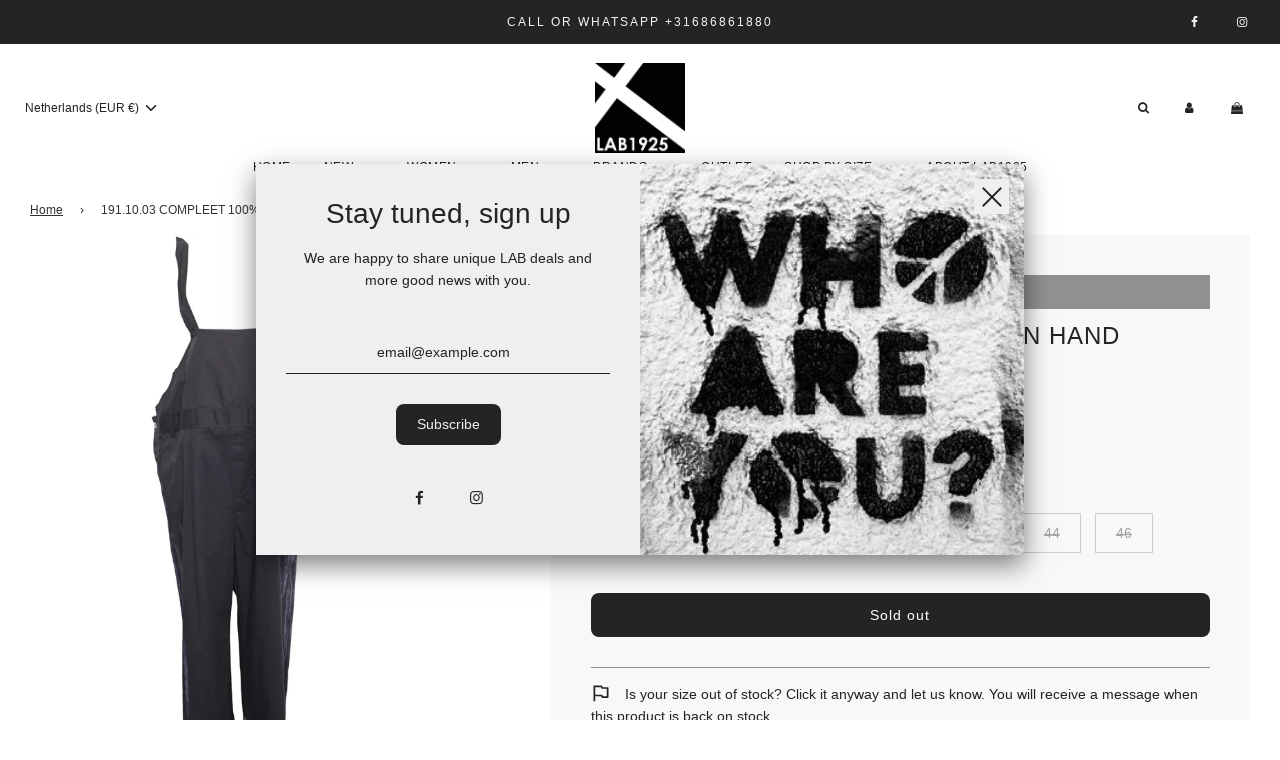

--- FILE ---
content_type: text/html; charset=utf-8
request_url: https://lab1925.com/products/191-10-03-compleet-100-cotton-hand-printed-black
body_size: 34978
content:
<!doctype html>
<html class="no-js" lang="en">
<head>
<!-- Google tag (gtag.js) -->
<script async src="https://www.googletagmanager.com/gtag/js?id=G-4F4PZ7BCB1"></script>
<script>
  window.dataLayer = window.dataLayer || [];
  function gtag(){dataLayer.push(arguments);}
  gtag('js', new Date());

  gtag('config', 'G-4F4PZ7BCB1');
</script>
  <!-- Basic page needs ================================================== -->
  <meta charset="utf-8"><meta http-equiv="X-UA-Compatible" content="IE=edge">

  <link rel="preconnect" href="https://cdn.shopify.com" crossorigin><link rel="preload" href="//lab1925.com/cdn/shop/t/4/assets/theme.min.css?v=141228639033207431581661944823" as="style" />
  <link rel="preload" href="//lab1925.com/cdn/shop/t/4/assets/font-awesome.min.css?v=67234577834381952701661944821" as="style" onload="this.onload=null;this.rel='stylesheet'"/>
  <link rel="preload" href="//lab1925.com/cdn/shop/t/4/assets/swiper.min.css?v=88091268259482038431661944823" as="style" onload="this.onload=null;this.rel='stylesheet'"/>
  <link rel="preload" href="//lab1925.com/cdn/shop/t/4/assets/custom.css?v=172988990533384940201761830380" as="style" onload="this.onload=null;this.rel='stylesheet'"/>

  
  	<link rel="preload" href="//lab1925.com/cdn/shop/t/4/assets/animate.min.css?v=68297775102622399721661944820" as="style" onload="this.onload=null;this.rel='stylesheet'"/>
  

  
  	<link rel="preload" href="//lab1925.com/cdn/shop/t/4/assets/fancybox.min.css?v=154448737273138728031661944821" as="style" onload="this.onload=null;this.rel='stylesheet'"/>
  

  
    <link rel="shortcut icon" href="//lab1925.com/cdn/shop/files/LOGO_LAB1925_180x180_crop_center.jpg?v=1667398452" type="image/png">
    <link rel="apple-touch-icon" sizes="180x180" href="//lab1925.com/cdn/shop/files/LOGO_LAB1925_180x180_crop_center.jpg?v=1667398452">
    <link rel="apple-touch-icon-precomposed" sizes="180x180" href="//lab1925.com/cdn/shop/files/LOGO_LAB1925_180x180_crop_center.jpg?v=1667398452">
    <link rel="icon" type="image/png" sizes="32x32" href="//lab1925.com/cdn/shop/files/LOGO_LAB1925_32x32_crop_center.jpg?v=1667398452">
    <link rel="icon" type="image/png" sizes="194x194" href="//lab1925.com/cdn/shop/files/LOGO_LAB1925_194x194_crop_center.jpg?v=1667398452">
    <link rel="icon" type="image/png" sizes="192x192" href="//lab1925.com/cdn/shop/files/LOGO_LAB1925_192x192_crop_center.jpg?v=1667398452">
    <link rel="icon" type="image/png" sizes="16x16" href="//lab1925.com/cdn/shop/files/LOGO_LAB1925_16x16_crop_center.jpg?v=1667398452">
  
<!-- Title and description ================================================== -->
  <title>
    191.10.03 COMPLEET 100% COTTON HAND PRINTED BLACK &ndash; LAB1925
  </title>

  

  <!-- Helpers ================================================== -->
  <!-- /snippets/social-meta-tags.liquid -->


<meta property="og:site_name" content="LAB1925">
<meta property="og:url" content="https://lab1925.com/products/191-10-03-compleet-100-cotton-hand-printed-black">
<meta property="og:title" content="191.10.03 COMPLEET 100% COTTON HAND PRINTED BLACK">
<meta property="og:type" content="product">
<meta property="og:description" content="AVANTGARDE MULTI BRAND STORE 

womenswear
BLACK BY K&M
IDENTITY
LOFINA
PAL OFFNER
STUDIO B3

menswear
BLCK PROJECTS
HANNES ROETHER
TRANSIT
LA HAINE INSIDE US

jewellery
DARKGEM
ENRI MARS
GOTI

shipping worldwide
">

  <meta property="og:price:amount" content="89,00">
  <meta property="og:price:currency" content="EUR">

<meta property="og:image" content="http://lab1925.com/cdn/shop/files/DSC_9588_1200x1200.jpg?v=1713421857"><meta property="og:image" content="http://lab1925.com/cdn/shop/files/Jumpsuit_Complete_poplin_cotton_black_handpaint-ffffff-4-16349_1200x1200.jpg?v=1713421857">
<meta property="og:image:alt" content="191.10.03 COMPLEET 100% COTTON HAND PRINTED BLACK"><meta property="og:image:alt" content="191.10.03 COMPLEET 100% COTTON HAND PRINTED BLACK">
<meta property="og:image:secure_url" content="https://lab1925.com/cdn/shop/files/DSC_9588_1200x1200.jpg?v=1713421857"><meta property="og:image:secure_url" content="https://lab1925.com/cdn/shop/files/Jumpsuit_Complete_poplin_cotton_black_handpaint-ffffff-4-16349_1200x1200.jpg?v=1713421857">


<meta name="twitter:card" content="summary_large_image">
<meta name="twitter:title" content="191.10.03 COMPLEET 100% COTTON HAND PRINTED BLACK">
<meta name="twitter:description" content="AVANTGARDE MULTI BRAND STORE 

womenswear
BLACK BY K&M
IDENTITY
LOFINA
PAL OFFNER
STUDIO B3

menswear
BLCK PROJECTS
HANNES ROETHER
TRANSIT
LA HAINE INSIDE US

jewellery
DARKGEM
ENRI MARS
GOTI

shipping worldwide
">

  <link rel="canonical" href="https://lab1925.com/products/191-10-03-compleet-100-cotton-hand-printed-black"/>
  <meta name="viewport" content="width=device-width, initial-scale=1, shrink-to-fit=no">
  <meta name="theme-color" content="#333333">

  <!-- CSS ================================================== -->
  <style>
/*============================================================================
  #Typography
==============================================================================*/









  



  



  



  


/*============================================================================
  #General Variables
==============================================================================*/

:root {

  --font-weight-normal: 400;
  --font-weight-bold: 700;
  --font-weight-header-bold: 700;

  --header-font-stack: "system_ui", -apple-system, 'Segoe UI', Roboto, 'Helvetica Neue', 'Noto Sans', 'Liberation Sans', Arial, sans-serif, 'Apple Color Emoji', 'Segoe UI Emoji', 'Segoe UI Symbol', 'Noto Color Emoji';
  --header-font-weight: 400;
  --header-font-style: normal;
  --header-text-size: 24;
  --header-text-size-px: 24px;

  --header-font-case: normal;
  --header-font-size: 12;
  --header-font-size-px: 12px;

  --heading-spacing: 1px;
  --heading-font-case: normal;
  --heading-font-stack: FontDrop;

  --body-font-stack: "system_ui", -apple-system, 'Segoe UI', Roboto, 'Helvetica Neue', 'Noto Sans', 'Liberation Sans', Arial, sans-serif, 'Apple Color Emoji', 'Segoe UI Emoji', 'Segoe UI Symbol', 'Noto Color Emoji';
  --body-font-weight: 400;
  --body-font-style: normal;

  --navigation-font-stack: "system_ui", -apple-system, 'Segoe UI', Roboto, 'Helvetica Neue', 'Noto Sans', 'Liberation Sans', Arial, sans-serif, 'Apple Color Emoji', 'Segoe UI Emoji', 'Segoe UI Symbol', 'Noto Color Emoji';
  --navigation-font-weight: 400;
  --navigation-font-style: normal;

  --base-font-size-int: 14;
  --base-font-size: 14px;

  --body-font-size-12-to-em: 0.86em;
  --body-font-size-14-to-em: 1.0em;
  --body-font-size-16-to-em: 1.14em;
  --body-font-size-18-to-em: 1.29em;
  --body-font-size-20-to-em: 1.43em;
  --body-font-size-22-to-em: 1.57em;
  --body-font-size-24-to-em: 1.71em;
  --body-font-size-28-to-em: 2.0em;
  --body-font-size-36-to-em: 2.57em;

  --sale-badge-color: #919191;
  --sold-out-badge-color: #242424;
  --badge-font-color: #ffffff;

  --primary-btn-text-color: #ffffff;
  --primary-btn-bg-color: #242424;
  --primary-btn-bg-color-lighten50: #a4a4a4;
  --primary-btn-bg-color-opacity50: rgba(36, 36, 36, 0.5);
  --primary-btn-bg-hover-color: #d7d7d7;
  --primary-btn-text-hover-color: #242424;

  --button-text-case: none;
  --button-font-size: 14;
  --button-font-size-px: 14px;

  --secondary-btn-text-color: #242424;
  --secondary-btn-bg-color: #d7d7d7;
  --secondary-btn-bg-color-lighten: #ffffff;
  --secondary-btn-bg-hover-color: #242424;
  --secondary-btn-bg-text-hover-color: #ffffff;

  
    --alt-btn-border-radius: 0.5rem;
  

  
    --alt-btn-font-style: normal;
    --alt-btn-font-weight: 400;
    

  --text-color: #242424;
  --text-color-lighten5: #313131;
  --text-color-lighten70: #d7d7d7;
  --text-color-transparent05: rgba(36, 36, 36, 0.05);
  --text-color-transparent15: rgba(36, 36, 36, 0.15);
  --text-color-transparent5: rgba(36, 36, 36, 0.5);
  --text-color-transparent6: rgba(36, 36, 36, 0.6);
  --text-color-transparent7: rgba(36, 36, 36, 0.7);
  --text-color-transparent8: rgba(36, 36, 36, 0.8);

  --product-page-font-size: 24;
  --product-page-font-size-px: 24px;
  --product-page-text-spacing: 1px;
  --product-page-font-case: normal;

  
  --product-page-font-weight: 500;
  

  --link-color: #333333;
  --on-sale-color: #919191;

  --body-color: #fff;
  --body-color-darken10: #e6e6e6;
  --body-color-transparent00: rgba(255, 255, 255, 0);
  --body-color-transparent90: rgba(255, 255, 255, 0.9);

  --body-secondary-color: #f8f8f8;
  --body-secondary-color-transparent00: rgba(248, 248, 248, 0);
  --body-secondary-color-darken05: #ebebeb;

  --color-primary-background: #fff;
  --color-primary-background-rgb: 255, 255, 255;
  --color-secondary-background: #f8f8f8;

  --cart-background-color: #A7A7A7;

  --border-color: rgba(36, 36, 36, 0.5);
  --border-color-darken10: #0a0a0a;

  --header-color: #ffffff;
  --header-color-darken5: #f2f2f2;
  --header-color-lighten5: #ffffff;

  --header-border-color: #ffffff;

  --announcement-text-size: 12px;
  --announcement-text-spacing: 2px;
  --announcement-text-case: none;

  
      --announcement-font-style: normal;
      --announcement-font-weight: 400;
    

  --logo-font-size: 18px;

  --overlay-header-text-color: #fff;
  --nav-text-color: #242424;
  --nav-text-hover: #595959;

  --color-scheme-light-background: #F3F3F3;
  --color-scheme-light-background-lighten5: #ffffff;
  --color-scheme-light-text: #414141;
  --color-scheme-light-text-transparent60: rgba(65, 65, 65, 0.6);

  --color-scheme-feature-background: #717171;
  --color-scheme-feature-background-lighten5: #7e7e7e;
  --color-scheme-feature-text: #ffffff;
  --color-scheme-feature-text-transparent60: rgba(255, 255, 255, 0.6);

  --homepage-sections-accent-secondary-color-transparent60: rgba(255, 255, 255, 0.6);

  --color-scheme-dark-background: #242424;
  --color-scheme-dark-text: #ffffff;
  --color-scheme-dark-text-transparent60: rgba(255, 255, 255, 0.6);

  --filter-bg-color: rgba(36, 36, 36, 0.1);

  --color-footer-bg: #F3F3F3;
  --color-footer-bg-darken5: #e6e6e6;
  --color-footer-text: #414141;
  --color-footer-text-darken10: #272727;
  --color-footer-border: rgba(65, 65, 65, 0.1);

  --popup-text-color: #242424;
  --popup-text-color-lighten10: #3e3e3e;
  --popup-bg-color: #EFEFEF;

  --menu-drawer-color: #fff;
  --menu-drawer-color-darken5: #f2f2f2;
  --menu-drawer-text-color: #242424;
  --menu-drawer-border-color: rgba(36, 36, 36, 0.1);
  --menu-drawer-text-hover-color: #9f9f9f;

  --cart-drawer-color: #F3F3F3;
  --cart-drawer-text-color: #242424;
  --cart-drawer-text-color-lighten10: #3e3e3e;
  --cart-drawer-border-color: rgba(36, 36, 36, 0.5);

  --fancybox-overlay: url('//lab1925.com/cdn/shop/t/4/assets/fancybox_overlay.png?v=61793926319831825281661944821');

  /* Shop Pay Installments variables */
  --color-body: #f8f8f8;
  --color-bg: #f8f8f8;
}
</style>

  <style data-shopify>
    *,
    *::before,
    *::after {
      box-sizing: inherit;
    }

    html {
      box-sizing: border-box;
      background-color: var(--body-color);
      height: 100%;
      margin: 0;
    }

    body {
      background-color: var(--body-color);
      min-height: 100%;
      margin: 0;
      display: grid;
      grid-template-rows: auto auto 1fr auto;
      grid-template-columns: 100%;
    }

    .sr-only {
      position: absolute;
      width: 1px;
      height: 1px;
      padding: 0;
      margin: -1px;
      overflow: hidden;
      clip: rect(0, 0, 0, 0);
      border: 0;
    }

    .sr-only-focusable:active, .sr-only-focusable:focus {
      position: static;
      width: auto;
      height: auto;
      margin: 0;
      overflow: visible;
      clip: auto;
    }
  </style>

  <!-- Header hook for plugins ================================================== -->
  <script>window.performance && window.performance.mark && window.performance.mark('shopify.content_for_header.start');</script><meta name="google-site-verification" content="_wzYR99cb0asg_WWS4-yW2bIgT5W58xDch1kPb3Hvr8">
<meta name="facebook-domain-verification" content="edro8ea0dkimluhr2r3fy7pxf5it7h">
<meta id="shopify-digital-wallet" name="shopify-digital-wallet" content="/65734410489/digital_wallets/dialog">
<meta name="shopify-checkout-api-token" content="c051dcdef714e2fd2e831f0bc8beb161">
<meta id="in-context-paypal-metadata" data-shop-id="65734410489" data-venmo-supported="false" data-environment="production" data-locale="en_US" data-paypal-v4="true" data-currency="EUR">
<link rel="alternate" hreflang="x-default" href="https://lab1925.com/products/191-10-03-compleet-100-cotton-hand-printed-black">
<link rel="alternate" hreflang="en-US" href="https://lab1925.com/en-us/products/191-10-03-compleet-100-cotton-hand-printed-black">
<link rel="alternate" hreflang="en-NO" href="https://lab1925.com/en-us/products/191-10-03-compleet-100-cotton-hand-printed-black">
<link rel="alternate" hreflang="en-GB" href="https://lab1925.com/en-us/products/191-10-03-compleet-100-cotton-hand-printed-black">
<link rel="alternate" hreflang="en-IS" href="https://lab1925.com/en-us/products/191-10-03-compleet-100-cotton-hand-printed-black">
<link rel="alternate" hreflang="en-FO" href="https://lab1925.com/en-us/products/191-10-03-compleet-100-cotton-hand-printed-black">
<link rel="alternate" hreflang="en-GL" href="https://lab1925.com/en-us/products/191-10-03-compleet-100-cotton-hand-printed-black">
<link rel="alternate" hreflang="en-HK" href="https://lab1925.com/en-us/products/191-10-03-compleet-100-cotton-hand-printed-black">
<link rel="alternate" hreflang="en-CN" href="https://lab1925.com/en-us/products/191-10-03-compleet-100-cotton-hand-printed-black">
<link rel="alternate" hreflang="en-JP" href="https://lab1925.com/en-us/products/191-10-03-compleet-100-cotton-hand-printed-black">
<link rel="alternate" hreflang="en-ZA" href="https://lab1925.com/en-us/products/191-10-03-compleet-100-cotton-hand-printed-black">
<link rel="alternate" hreflang="en-NZ" href="https://lab1925.com/en-us/products/191-10-03-compleet-100-cotton-hand-printed-black">
<link rel="alternate" hreflang="en-AU" href="https://lab1925.com/en-us/products/191-10-03-compleet-100-cotton-hand-printed-black">
<link rel="alternate" hreflang="en-CA" href="https://lab1925.com/en-us/products/191-10-03-compleet-100-cotton-hand-printed-black">
<link rel="alternate" hreflang="en-CH" href="https://lab1925.com/en-us/products/191-10-03-compleet-100-cotton-hand-printed-black">
<link rel="alternate" hreflang="en-AE" href="https://lab1925.com/en-us/products/191-10-03-compleet-100-cotton-hand-printed-black">
<link rel="alternate" hreflang="en-AW" href="https://lab1925.com/en-us/products/191-10-03-compleet-100-cotton-hand-printed-black">
<link rel="alternate" hreflang="en-IL" href="https://lab1925.com/en-us/products/191-10-03-compleet-100-cotton-hand-printed-black">
<link rel="alternate" hreflang="en-UA" href="https://lab1925.com/en-us/products/191-10-03-compleet-100-cotton-hand-printed-black">
<link rel="alternate" type="application/json+oembed" href="https://lab1925.com/products/191-10-03-compleet-100-cotton-hand-printed-black.oembed">
<script async="async" src="/checkouts/internal/preloads.js?locale=en-NL"></script>
<link rel="preconnect" href="https://shop.app" crossorigin="anonymous">
<script async="async" src="https://shop.app/checkouts/internal/preloads.js?locale=en-NL&shop_id=65734410489" crossorigin="anonymous"></script>
<script id="shopify-features" type="application/json">{"accessToken":"c051dcdef714e2fd2e831f0bc8beb161","betas":["rich-media-storefront-analytics"],"domain":"lab1925.com","predictiveSearch":true,"shopId":65734410489,"locale":"en"}</script>
<script>var Shopify = Shopify || {};
Shopify.shop = "lab1925.myshopify.com";
Shopify.locale = "en";
Shopify.currency = {"active":"EUR","rate":"1.0"};
Shopify.country = "NL";
Shopify.theme = {"name":"Flow","id":135843250425,"schema_name":"Flow","schema_version":"31.0.7","theme_store_id":801,"role":"main"};
Shopify.theme.handle = "null";
Shopify.theme.style = {"id":null,"handle":null};
Shopify.cdnHost = "lab1925.com/cdn";
Shopify.routes = Shopify.routes || {};
Shopify.routes.root = "/";</script>
<script type="module">!function(o){(o.Shopify=o.Shopify||{}).modules=!0}(window);</script>
<script>!function(o){function n(){var o=[];function n(){o.push(Array.prototype.slice.apply(arguments))}return n.q=o,n}var t=o.Shopify=o.Shopify||{};t.loadFeatures=n(),t.autoloadFeatures=n()}(window);</script>
<script>
  window.ShopifyPay = window.ShopifyPay || {};
  window.ShopifyPay.apiHost = "shop.app\/pay";
  window.ShopifyPay.redirectState = null;
</script>
<script id="shop-js-analytics" type="application/json">{"pageType":"product"}</script>
<script defer="defer" async type="module" src="//lab1925.com/cdn/shopifycloud/shop-js/modules/v2/client.init-shop-cart-sync_DtuiiIyl.en.esm.js"></script>
<script defer="defer" async type="module" src="//lab1925.com/cdn/shopifycloud/shop-js/modules/v2/chunk.common_CUHEfi5Q.esm.js"></script>
<script type="module">
  await import("//lab1925.com/cdn/shopifycloud/shop-js/modules/v2/client.init-shop-cart-sync_DtuiiIyl.en.esm.js");
await import("//lab1925.com/cdn/shopifycloud/shop-js/modules/v2/chunk.common_CUHEfi5Q.esm.js");

  window.Shopify.SignInWithShop?.initShopCartSync?.({"fedCMEnabled":true,"windoidEnabled":true});

</script>
<script>
  window.Shopify = window.Shopify || {};
  if (!window.Shopify.featureAssets) window.Shopify.featureAssets = {};
  window.Shopify.featureAssets['shop-js'] = {"shop-cart-sync":["modules/v2/client.shop-cart-sync_DFoTY42P.en.esm.js","modules/v2/chunk.common_CUHEfi5Q.esm.js"],"init-fed-cm":["modules/v2/client.init-fed-cm_D2UNy1i2.en.esm.js","modules/v2/chunk.common_CUHEfi5Q.esm.js"],"init-shop-email-lookup-coordinator":["modules/v2/client.init-shop-email-lookup-coordinator_BQEe2rDt.en.esm.js","modules/v2/chunk.common_CUHEfi5Q.esm.js"],"shop-cash-offers":["modules/v2/client.shop-cash-offers_3CTtReFF.en.esm.js","modules/v2/chunk.common_CUHEfi5Q.esm.js","modules/v2/chunk.modal_BewljZkx.esm.js"],"shop-button":["modules/v2/client.shop-button_C6oxCjDL.en.esm.js","modules/v2/chunk.common_CUHEfi5Q.esm.js"],"init-windoid":["modules/v2/client.init-windoid_5pix8xhK.en.esm.js","modules/v2/chunk.common_CUHEfi5Q.esm.js"],"avatar":["modules/v2/client.avatar_BTnouDA3.en.esm.js"],"init-shop-cart-sync":["modules/v2/client.init-shop-cart-sync_DtuiiIyl.en.esm.js","modules/v2/chunk.common_CUHEfi5Q.esm.js"],"shop-toast-manager":["modules/v2/client.shop-toast-manager_BYv_8cH1.en.esm.js","modules/v2/chunk.common_CUHEfi5Q.esm.js"],"pay-button":["modules/v2/client.pay-button_FnF9EIkY.en.esm.js","modules/v2/chunk.common_CUHEfi5Q.esm.js"],"shop-login-button":["modules/v2/client.shop-login-button_CH1KUpOf.en.esm.js","modules/v2/chunk.common_CUHEfi5Q.esm.js","modules/v2/chunk.modal_BewljZkx.esm.js"],"init-customer-accounts-sign-up":["modules/v2/client.init-customer-accounts-sign-up_aj7QGgYS.en.esm.js","modules/v2/client.shop-login-button_CH1KUpOf.en.esm.js","modules/v2/chunk.common_CUHEfi5Q.esm.js","modules/v2/chunk.modal_BewljZkx.esm.js"],"init-shop-for-new-customer-accounts":["modules/v2/client.init-shop-for-new-customer-accounts_NbnYRf_7.en.esm.js","modules/v2/client.shop-login-button_CH1KUpOf.en.esm.js","modules/v2/chunk.common_CUHEfi5Q.esm.js","modules/v2/chunk.modal_BewljZkx.esm.js"],"init-customer-accounts":["modules/v2/client.init-customer-accounts_ppedhqCH.en.esm.js","modules/v2/client.shop-login-button_CH1KUpOf.en.esm.js","modules/v2/chunk.common_CUHEfi5Q.esm.js","modules/v2/chunk.modal_BewljZkx.esm.js"],"shop-follow-button":["modules/v2/client.shop-follow-button_CMIBBa6u.en.esm.js","modules/v2/chunk.common_CUHEfi5Q.esm.js","modules/v2/chunk.modal_BewljZkx.esm.js"],"lead-capture":["modules/v2/client.lead-capture_But0hIyf.en.esm.js","modules/v2/chunk.common_CUHEfi5Q.esm.js","modules/v2/chunk.modal_BewljZkx.esm.js"],"checkout-modal":["modules/v2/client.checkout-modal_BBxc70dQ.en.esm.js","modules/v2/chunk.common_CUHEfi5Q.esm.js","modules/v2/chunk.modal_BewljZkx.esm.js"],"shop-login":["modules/v2/client.shop-login_hM3Q17Kl.en.esm.js","modules/v2/chunk.common_CUHEfi5Q.esm.js","modules/v2/chunk.modal_BewljZkx.esm.js"],"payment-terms":["modules/v2/client.payment-terms_CAtGlQYS.en.esm.js","modules/v2/chunk.common_CUHEfi5Q.esm.js","modules/v2/chunk.modal_BewljZkx.esm.js"]};
</script>
<script>(function() {
  var isLoaded = false;
  function asyncLoad() {
    if (isLoaded) return;
    isLoaded = true;
    var urls = ["https:\/\/cdn.logbase.io\/lb-upsell-wrapper.js?shop=lab1925.myshopify.com"];
    for (var i = 0; i < urls.length; i++) {
      var s = document.createElement('script');
      s.type = 'text/javascript';
      s.async = true;
      s.src = urls[i];
      var x = document.getElementsByTagName('script')[0];
      x.parentNode.insertBefore(s, x);
    }
  };
  if(window.attachEvent) {
    window.attachEvent('onload', asyncLoad);
  } else {
    window.addEventListener('load', asyncLoad, false);
  }
})();</script>
<script id="__st">var __st={"a":65734410489,"offset":3600,"reqid":"021679fc-da85-4077-90e6-6aa79acfcb1a-1766419044","pageurl":"lab1925.com\/products\/191-10-03-compleet-100-cotton-hand-printed-black","u":"5e2164121793","p":"product","rtyp":"product","rid":8759430545738};</script>
<script>window.ShopifyPaypalV4VisibilityTracking = true;</script>
<script id="captcha-bootstrap">!function(){'use strict';const t='contact',e='account',n='new_comment',o=[[t,t],['blogs',n],['comments',n],[t,'customer']],c=[[e,'customer_login'],[e,'guest_login'],[e,'recover_customer_password'],[e,'create_customer']],r=t=>t.map((([t,e])=>`form[action*='/${t}']:not([data-nocaptcha='true']) input[name='form_type'][value='${e}']`)).join(','),a=t=>()=>t?[...document.querySelectorAll(t)].map((t=>t.form)):[];function s(){const t=[...o],e=r(t);return a(e)}const i='password',u='form_key',d=['recaptcha-v3-token','g-recaptcha-response','h-captcha-response',i],f=()=>{try{return window.sessionStorage}catch{return}},m='__shopify_v',_=t=>t.elements[u];function p(t,e,n=!1){try{const o=window.sessionStorage,c=JSON.parse(o.getItem(e)),{data:r}=function(t){const{data:e,action:n}=t;return t[m]||n?{data:e,action:n}:{data:t,action:n}}(c);for(const[e,n]of Object.entries(r))t.elements[e]&&(t.elements[e].value=n);n&&o.removeItem(e)}catch(o){console.error('form repopulation failed',{error:o})}}const l='form_type',E='cptcha';function T(t){t.dataset[E]=!0}const w=window,h=w.document,L='Shopify',v='ce_forms',y='captcha';let A=!1;((t,e)=>{const n=(g='f06e6c50-85a8-45c8-87d0-21a2b65856fe',I='https://cdn.shopify.com/shopifycloud/storefront-forms-hcaptcha/ce_storefront_forms_captcha_hcaptcha.v1.5.2.iife.js',D={infoText:'Protected by hCaptcha',privacyText:'Privacy',termsText:'Terms'},(t,e,n)=>{const o=w[L][v],c=o.bindForm;if(c)return c(t,g,e,D).then(n);var r;o.q.push([[t,g,e,D],n]),r=I,A||(h.body.append(Object.assign(h.createElement('script'),{id:'captcha-provider',async:!0,src:r})),A=!0)});var g,I,D;w[L]=w[L]||{},w[L][v]=w[L][v]||{},w[L][v].q=[],w[L][y]=w[L][y]||{},w[L][y].protect=function(t,e){n(t,void 0,e),T(t)},Object.freeze(w[L][y]),function(t,e,n,w,h,L){const[v,y,A,g]=function(t,e,n){const i=e?o:[],u=t?c:[],d=[...i,...u],f=r(d),m=r(i),_=r(d.filter((([t,e])=>n.includes(e))));return[a(f),a(m),a(_),s()]}(w,h,L),I=t=>{const e=t.target;return e instanceof HTMLFormElement?e:e&&e.form},D=t=>v().includes(t);t.addEventListener('submit',(t=>{const e=I(t);if(!e)return;const n=D(e)&&!e.dataset.hcaptchaBound&&!e.dataset.recaptchaBound,o=_(e),c=g().includes(e)&&(!o||!o.value);(n||c)&&t.preventDefault(),c&&!n&&(function(t){try{if(!f())return;!function(t){const e=f();if(!e)return;const n=_(t);if(!n)return;const o=n.value;o&&e.removeItem(o)}(t);const e=Array.from(Array(32),(()=>Math.random().toString(36)[2])).join('');!function(t,e){_(t)||t.append(Object.assign(document.createElement('input'),{type:'hidden',name:u})),t.elements[u].value=e}(t,e),function(t,e){const n=f();if(!n)return;const o=[...t.querySelectorAll(`input[type='${i}']`)].map((({name:t})=>t)),c=[...d,...o],r={};for(const[a,s]of new FormData(t).entries())c.includes(a)||(r[a]=s);n.setItem(e,JSON.stringify({[m]:1,action:t.action,data:r}))}(t,e)}catch(e){console.error('failed to persist form',e)}}(e),e.submit())}));const S=(t,e)=>{t&&!t.dataset[E]&&(n(t,e.some((e=>e===t))),T(t))};for(const o of['focusin','change'])t.addEventListener(o,(t=>{const e=I(t);D(e)&&S(e,y())}));const B=e.get('form_key'),M=e.get(l),P=B&&M;t.addEventListener('DOMContentLoaded',(()=>{const t=y();if(P)for(const e of t)e.elements[l].value===M&&p(e,B);[...new Set([...A(),...v().filter((t=>'true'===t.dataset.shopifyCaptcha))])].forEach((e=>S(e,t)))}))}(h,new URLSearchParams(w.location.search),n,t,e,['guest_login'])})(!0,!0)}();</script>
<script integrity="sha256-4kQ18oKyAcykRKYeNunJcIwy7WH5gtpwJnB7kiuLZ1E=" data-source-attribution="shopify.loadfeatures" defer="defer" src="//lab1925.com/cdn/shopifycloud/storefront/assets/storefront/load_feature-a0a9edcb.js" crossorigin="anonymous"></script>
<script crossorigin="anonymous" defer="defer" src="//lab1925.com/cdn/shopifycloud/storefront/assets/shopify_pay/storefront-65b4c6d7.js?v=20250812"></script>
<script data-source-attribution="shopify.dynamic_checkout.dynamic.init">var Shopify=Shopify||{};Shopify.PaymentButton=Shopify.PaymentButton||{isStorefrontPortableWallets:!0,init:function(){window.Shopify.PaymentButton.init=function(){};var t=document.createElement("script");t.src="https://lab1925.com/cdn/shopifycloud/portable-wallets/latest/portable-wallets.en.js",t.type="module",document.head.appendChild(t)}};
</script>
<script data-source-attribution="shopify.dynamic_checkout.buyer_consent">
  function portableWalletsHideBuyerConsent(e){var t=document.getElementById("shopify-buyer-consent"),n=document.getElementById("shopify-subscription-policy-button");t&&n&&(t.classList.add("hidden"),t.setAttribute("aria-hidden","true"),n.removeEventListener("click",e))}function portableWalletsShowBuyerConsent(e){var t=document.getElementById("shopify-buyer-consent"),n=document.getElementById("shopify-subscription-policy-button");t&&n&&(t.classList.remove("hidden"),t.removeAttribute("aria-hidden"),n.addEventListener("click",e))}window.Shopify?.PaymentButton&&(window.Shopify.PaymentButton.hideBuyerConsent=portableWalletsHideBuyerConsent,window.Shopify.PaymentButton.showBuyerConsent=portableWalletsShowBuyerConsent);
</script>
<script data-source-attribution="shopify.dynamic_checkout.cart.bootstrap">document.addEventListener("DOMContentLoaded",(function(){function t(){return document.querySelector("shopify-accelerated-checkout-cart, shopify-accelerated-checkout")}if(t())Shopify.PaymentButton.init();else{new MutationObserver((function(e,n){t()&&(Shopify.PaymentButton.init(),n.disconnect())})).observe(document.body,{childList:!0,subtree:!0})}}));
</script>
<script id='scb4127' type='text/javascript' async='' src='https://lab1925.com/cdn/shopifycloud/privacy-banner/storefront-banner.js'></script><link id="shopify-accelerated-checkout-styles" rel="stylesheet" media="screen" href="https://lab1925.com/cdn/shopifycloud/portable-wallets/latest/accelerated-checkout-backwards-compat.css" crossorigin="anonymous">
<style id="shopify-accelerated-checkout-cart">
        #shopify-buyer-consent {
  margin-top: 1em;
  display: inline-block;
  width: 100%;
}

#shopify-buyer-consent.hidden {
  display: none;
}

#shopify-subscription-policy-button {
  background: none;
  border: none;
  padding: 0;
  text-decoration: underline;
  font-size: inherit;
  cursor: pointer;
}

#shopify-subscription-policy-button::before {
  box-shadow: none;
}

      </style>

<script>window.performance && window.performance.mark && window.performance.mark('shopify.content_for_header.end');</script>

  

  

  <script>document.documentElement.className = document.documentElement.className.replace('no-js', 'js');</script>
<script src="https://cdn.shopify.com/extensions/019b458a-f2e5-7a4e-bbfc-1af6ebd8271c/lb-upsell-224/assets/lb-selleasy.js" type="text/javascript" defer="defer"></script>
<link href="https://monorail-edge.shopifysvc.com" rel="dns-prefetch">
<script>(function(){if ("sendBeacon" in navigator && "performance" in window) {try {var session_token_from_headers = performance.getEntriesByType('navigation')[0].serverTiming.find(x => x.name == '_s').description;} catch {var session_token_from_headers = undefined;}var session_cookie_matches = document.cookie.match(/_shopify_s=([^;]*)/);var session_token_from_cookie = session_cookie_matches && session_cookie_matches.length === 2 ? session_cookie_matches[1] : "";var session_token = session_token_from_headers || session_token_from_cookie || "";function handle_abandonment_event(e) {var entries = performance.getEntries().filter(function(entry) {return /monorail-edge.shopifysvc.com/.test(entry.name);});if (!window.abandonment_tracked && entries.length === 0) {window.abandonment_tracked = true;var currentMs = Date.now();var navigation_start = performance.timing.navigationStart;var payload = {shop_id: 65734410489,url: window.location.href,navigation_start,duration: currentMs - navigation_start,session_token,page_type: "product"};window.navigator.sendBeacon("https://monorail-edge.shopifysvc.com/v1/produce", JSON.stringify({schema_id: "online_store_buyer_site_abandonment/1.1",payload: payload,metadata: {event_created_at_ms: currentMs,event_sent_at_ms: currentMs}}));}}window.addEventListener('pagehide', handle_abandonment_event);}}());</script>
<script id="web-pixels-manager-setup">(function e(e,d,r,n,o){if(void 0===o&&(o={}),!Boolean(null===(a=null===(i=window.Shopify)||void 0===i?void 0:i.analytics)||void 0===a?void 0:a.replayQueue)){var i,a;window.Shopify=window.Shopify||{};var t=window.Shopify;t.analytics=t.analytics||{};var s=t.analytics;s.replayQueue=[],s.publish=function(e,d,r){return s.replayQueue.push([e,d,r]),!0};try{self.performance.mark("wpm:start")}catch(e){}var l=function(){var e={modern:/Edge?\/(1{2}[4-9]|1[2-9]\d|[2-9]\d{2}|\d{4,})\.\d+(\.\d+|)|Firefox\/(1{2}[4-9]|1[2-9]\d|[2-9]\d{2}|\d{4,})\.\d+(\.\d+|)|Chrom(ium|e)\/(9{2}|\d{3,})\.\d+(\.\d+|)|(Maci|X1{2}).+ Version\/(15\.\d+|(1[6-9]|[2-9]\d|\d{3,})\.\d+)([,.]\d+|)( \(\w+\)|)( Mobile\/\w+|) Safari\/|Chrome.+OPR\/(9{2}|\d{3,})\.\d+\.\d+|(CPU[ +]OS|iPhone[ +]OS|CPU[ +]iPhone|CPU IPhone OS|CPU iPad OS)[ +]+(15[._]\d+|(1[6-9]|[2-9]\d|\d{3,})[._]\d+)([._]\d+|)|Android:?[ /-](13[3-9]|1[4-9]\d|[2-9]\d{2}|\d{4,})(\.\d+|)(\.\d+|)|Android.+Firefox\/(13[5-9]|1[4-9]\d|[2-9]\d{2}|\d{4,})\.\d+(\.\d+|)|Android.+Chrom(ium|e)\/(13[3-9]|1[4-9]\d|[2-9]\d{2}|\d{4,})\.\d+(\.\d+|)|SamsungBrowser\/([2-9]\d|\d{3,})\.\d+/,legacy:/Edge?\/(1[6-9]|[2-9]\d|\d{3,})\.\d+(\.\d+|)|Firefox\/(5[4-9]|[6-9]\d|\d{3,})\.\d+(\.\d+|)|Chrom(ium|e)\/(5[1-9]|[6-9]\d|\d{3,})\.\d+(\.\d+|)([\d.]+$|.*Safari\/(?![\d.]+ Edge\/[\d.]+$))|(Maci|X1{2}).+ Version\/(10\.\d+|(1[1-9]|[2-9]\d|\d{3,})\.\d+)([,.]\d+|)( \(\w+\)|)( Mobile\/\w+|) Safari\/|Chrome.+OPR\/(3[89]|[4-9]\d|\d{3,})\.\d+\.\d+|(CPU[ +]OS|iPhone[ +]OS|CPU[ +]iPhone|CPU IPhone OS|CPU iPad OS)[ +]+(10[._]\d+|(1[1-9]|[2-9]\d|\d{3,})[._]\d+)([._]\d+|)|Android:?[ /-](13[3-9]|1[4-9]\d|[2-9]\d{2}|\d{4,})(\.\d+|)(\.\d+|)|Mobile Safari.+OPR\/([89]\d|\d{3,})\.\d+\.\d+|Android.+Firefox\/(13[5-9]|1[4-9]\d|[2-9]\d{2}|\d{4,})\.\d+(\.\d+|)|Android.+Chrom(ium|e)\/(13[3-9]|1[4-9]\d|[2-9]\d{2}|\d{4,})\.\d+(\.\d+|)|Android.+(UC? ?Browser|UCWEB|U3)[ /]?(15\.([5-9]|\d{2,})|(1[6-9]|[2-9]\d|\d{3,})\.\d+)\.\d+|SamsungBrowser\/(5\.\d+|([6-9]|\d{2,})\.\d+)|Android.+MQ{2}Browser\/(14(\.(9|\d{2,})|)|(1[5-9]|[2-9]\d|\d{3,})(\.\d+|))(\.\d+|)|K[Aa][Ii]OS\/(3\.\d+|([4-9]|\d{2,})\.\d+)(\.\d+|)/},d=e.modern,r=e.legacy,n=navigator.userAgent;return n.match(d)?"modern":n.match(r)?"legacy":"unknown"}(),u="modern"===l?"modern":"legacy",c=(null!=n?n:{modern:"",legacy:""})[u],f=function(e){return[e.baseUrl,"/wpm","/b",e.hashVersion,"modern"===e.buildTarget?"m":"l",".js"].join("")}({baseUrl:d,hashVersion:r,buildTarget:u}),m=function(e){var d=e.version,r=e.bundleTarget,n=e.surface,o=e.pageUrl,i=e.monorailEndpoint;return{emit:function(e){var a=e.status,t=e.errorMsg,s=(new Date).getTime(),l=JSON.stringify({metadata:{event_sent_at_ms:s},events:[{schema_id:"web_pixels_manager_load/3.1",payload:{version:d,bundle_target:r,page_url:o,status:a,surface:n,error_msg:t},metadata:{event_created_at_ms:s}}]});if(!i)return console&&console.warn&&console.warn("[Web Pixels Manager] No Monorail endpoint provided, skipping logging."),!1;try{return self.navigator.sendBeacon.bind(self.navigator)(i,l)}catch(e){}var u=new XMLHttpRequest;try{return u.open("POST",i,!0),u.setRequestHeader("Content-Type","text/plain"),u.send(l),!0}catch(e){return console&&console.warn&&console.warn("[Web Pixels Manager] Got an unhandled error while logging to Monorail."),!1}}}}({version:r,bundleTarget:l,surface:e.surface,pageUrl:self.location.href,monorailEndpoint:e.monorailEndpoint});try{o.browserTarget=l,function(e){var d=e.src,r=e.async,n=void 0===r||r,o=e.onload,i=e.onerror,a=e.sri,t=e.scriptDataAttributes,s=void 0===t?{}:t,l=document.createElement("script"),u=document.querySelector("head"),c=document.querySelector("body");if(l.async=n,l.src=d,a&&(l.integrity=a,l.crossOrigin="anonymous"),s)for(var f in s)if(Object.prototype.hasOwnProperty.call(s,f))try{l.dataset[f]=s[f]}catch(e){}if(o&&l.addEventListener("load",o),i&&l.addEventListener("error",i),u)u.appendChild(l);else{if(!c)throw new Error("Did not find a head or body element to append the script");c.appendChild(l)}}({src:f,async:!0,onload:function(){if(!function(){var e,d;return Boolean(null===(d=null===(e=window.Shopify)||void 0===e?void 0:e.analytics)||void 0===d?void 0:d.initialized)}()){var d=window.webPixelsManager.init(e)||void 0;if(d){var r=window.Shopify.analytics;r.replayQueue.forEach((function(e){var r=e[0],n=e[1],o=e[2];d.publishCustomEvent(r,n,o)})),r.replayQueue=[],r.publish=d.publishCustomEvent,r.visitor=d.visitor,r.initialized=!0}}},onerror:function(){return m.emit({status:"failed",errorMsg:"".concat(f," has failed to load")})},sri:function(e){var d=/^sha384-[A-Za-z0-9+/=]+$/;return"string"==typeof e&&d.test(e)}(c)?c:"",scriptDataAttributes:o}),m.emit({status:"loading"})}catch(e){m.emit({status:"failed",errorMsg:(null==e?void 0:e.message)||"Unknown error"})}}})({shopId: 65734410489,storefrontBaseUrl: "https://lab1925.com",extensionsBaseUrl: "https://extensions.shopifycdn.com/cdn/shopifycloud/web-pixels-manager",monorailEndpoint: "https://monorail-edge.shopifysvc.com/unstable/produce_batch",surface: "storefront-renderer",enabledBetaFlags: ["2dca8a86"],webPixelsConfigList: [{"id":"1094910282","configuration":"{\"accountID\":\"selleasy-metrics-track\"}","eventPayloadVersion":"v1","runtimeContext":"STRICT","scriptVersion":"5aac1f99a8ca74af74cea751ede503d2","type":"APP","apiClientId":5519923,"privacyPurposes":[],"dataSharingAdjustments":{"protectedCustomerApprovalScopes":["read_customer_email","read_customer_name","read_customer_personal_data"]}},{"id":"897909066","configuration":"{\"config\":\"{\\\"pixel_id\\\":\\\"G-236PC95BXP\\\",\\\"target_country\\\":\\\"NL\\\",\\\"gtag_events\\\":[{\\\"type\\\":\\\"begin_checkout\\\",\\\"action_label\\\":\\\"G-236PC95BXP\\\"},{\\\"type\\\":\\\"search\\\",\\\"action_label\\\":\\\"G-236PC95BXP\\\"},{\\\"type\\\":\\\"view_item\\\",\\\"action_label\\\":[\\\"G-236PC95BXP\\\",\\\"MC-YBN5CGY20H\\\"]},{\\\"type\\\":\\\"purchase\\\",\\\"action_label\\\":[\\\"G-236PC95BXP\\\",\\\"MC-YBN5CGY20H\\\"]},{\\\"type\\\":\\\"page_view\\\",\\\"action_label\\\":[\\\"G-236PC95BXP\\\",\\\"MC-YBN5CGY20H\\\"]},{\\\"type\\\":\\\"add_payment_info\\\",\\\"action_label\\\":\\\"G-236PC95BXP\\\"},{\\\"type\\\":\\\"add_to_cart\\\",\\\"action_label\\\":\\\"G-236PC95BXP\\\"}],\\\"enable_monitoring_mode\\\":false}\"}","eventPayloadVersion":"v1","runtimeContext":"OPEN","scriptVersion":"b2a88bafab3e21179ed38636efcd8a93","type":"APP","apiClientId":1780363,"privacyPurposes":[],"dataSharingAdjustments":{"protectedCustomerApprovalScopes":["read_customer_address","read_customer_email","read_customer_name","read_customer_personal_data","read_customer_phone"]}},{"id":"301236554","configuration":"{\"pixel_id\":\"1321024712552493\",\"pixel_type\":\"facebook_pixel\"}","eventPayloadVersion":"v1","runtimeContext":"OPEN","scriptVersion":"ca16bc87fe92b6042fbaa3acc2fbdaa6","type":"APP","apiClientId":2329312,"privacyPurposes":["ANALYTICS","MARKETING","SALE_OF_DATA"],"dataSharingAdjustments":{"protectedCustomerApprovalScopes":["read_customer_address","read_customer_email","read_customer_name","read_customer_personal_data","read_customer_phone"]}},{"id":"145228106","configuration":"{\"tagID\":\"2612710034485\"}","eventPayloadVersion":"v1","runtimeContext":"STRICT","scriptVersion":"18031546ee651571ed29edbe71a3550b","type":"APP","apiClientId":3009811,"privacyPurposes":["ANALYTICS","MARKETING","SALE_OF_DATA"],"dataSharingAdjustments":{"protectedCustomerApprovalScopes":["read_customer_address","read_customer_email","read_customer_name","read_customer_personal_data","read_customer_phone"]}},{"id":"shopify-app-pixel","configuration":"{}","eventPayloadVersion":"v1","runtimeContext":"STRICT","scriptVersion":"0450","apiClientId":"shopify-pixel","type":"APP","privacyPurposes":["ANALYTICS","MARKETING"]},{"id":"shopify-custom-pixel","eventPayloadVersion":"v1","runtimeContext":"LAX","scriptVersion":"0450","apiClientId":"shopify-pixel","type":"CUSTOM","privacyPurposes":["ANALYTICS","MARKETING"]}],isMerchantRequest: false,initData: {"shop":{"name":"LAB1925","paymentSettings":{"currencyCode":"EUR"},"myshopifyDomain":"lab1925.myshopify.com","countryCode":"NL","storefrontUrl":"https:\/\/lab1925.com"},"customer":null,"cart":null,"checkout":null,"productVariants":[{"price":{"amount":89.0,"currencyCode":"EUR"},"product":{"title":"191.10.03 COMPLEET 100% COTTON HAND PRINTED BLACK","vendor":"BLACK by K\u0026M","id":"8759430545738","untranslatedTitle":"191.10.03 COMPLEET 100% COTTON HAND PRINTED BLACK","url":"\/products\/191-10-03-compleet-100-cotton-hand-printed-black","type":"PANT"},"id":"47893728264522","image":{"src":"\/\/lab1925.com\/cdn\/shop\/files\/DSC_9588.jpg?v=1713421857"},"sku":"1000000303179","title":"32","untranslatedTitle":"32"},{"price":{"amount":89.0,"currencyCode":"EUR"},"product":{"title":"191.10.03 COMPLEET 100% COTTON HAND PRINTED BLACK","vendor":"BLACK by K\u0026M","id":"8759430545738","untranslatedTitle":"191.10.03 COMPLEET 100% COTTON HAND PRINTED BLACK","url":"\/products\/191-10-03-compleet-100-cotton-hand-printed-black","type":"PANT"},"id":"47893728297290","image":{"src":"\/\/lab1925.com\/cdn\/shop\/files\/DSC_9588.jpg?v=1713421857"},"sku":"1000000303186","title":"34","untranslatedTitle":"34"},{"price":{"amount":89.0,"currencyCode":"EUR"},"product":{"title":"191.10.03 COMPLEET 100% COTTON HAND PRINTED BLACK","vendor":"BLACK by K\u0026M","id":"8759430545738","untranslatedTitle":"191.10.03 COMPLEET 100% COTTON HAND PRINTED BLACK","url":"\/products\/191-10-03-compleet-100-cotton-hand-printed-black","type":"PANT"},"id":"47893728330058","image":{"src":"\/\/lab1925.com\/cdn\/shop\/files\/DSC_9588.jpg?v=1713421857"},"sku":"1000000303193","title":"36","untranslatedTitle":"36"},{"price":{"amount":89.0,"currencyCode":"EUR"},"product":{"title":"191.10.03 COMPLEET 100% COTTON HAND PRINTED BLACK","vendor":"BLACK by K\u0026M","id":"8759430545738","untranslatedTitle":"191.10.03 COMPLEET 100% COTTON HAND PRINTED BLACK","url":"\/products\/191-10-03-compleet-100-cotton-hand-printed-black","type":"PANT"},"id":"47893728362826","image":{"src":"\/\/lab1925.com\/cdn\/shop\/files\/DSC_9588.jpg?v=1713421857"},"sku":"1000000303209","title":"38","untranslatedTitle":"38"},{"price":{"amount":89.0,"currencyCode":"EUR"},"product":{"title":"191.10.03 COMPLEET 100% COTTON HAND PRINTED BLACK","vendor":"BLACK by K\u0026M","id":"8759430545738","untranslatedTitle":"191.10.03 COMPLEET 100% COTTON HAND PRINTED BLACK","url":"\/products\/191-10-03-compleet-100-cotton-hand-printed-black","type":"PANT"},"id":"47893728395594","image":{"src":"\/\/lab1925.com\/cdn\/shop\/files\/DSC_9588.jpg?v=1713421857"},"sku":"1000000303216","title":"40","untranslatedTitle":"40"},{"price":{"amount":89.0,"currencyCode":"EUR"},"product":{"title":"191.10.03 COMPLEET 100% COTTON HAND PRINTED BLACK","vendor":"BLACK by K\u0026M","id":"8759430545738","untranslatedTitle":"191.10.03 COMPLEET 100% COTTON HAND PRINTED BLACK","url":"\/products\/191-10-03-compleet-100-cotton-hand-printed-black","type":"PANT"},"id":"47893728428362","image":{"src":"\/\/lab1925.com\/cdn\/shop\/files\/DSC_9588.jpg?v=1713421857"},"sku":"1000000303223","title":"42","untranslatedTitle":"42"},{"price":{"amount":89.0,"currencyCode":"EUR"},"product":{"title":"191.10.03 COMPLEET 100% COTTON HAND PRINTED BLACK","vendor":"BLACK by K\u0026M","id":"8759430545738","untranslatedTitle":"191.10.03 COMPLEET 100% COTTON HAND PRINTED BLACK","url":"\/products\/191-10-03-compleet-100-cotton-hand-printed-black","type":"PANT"},"id":"47893728461130","image":{"src":"\/\/lab1925.com\/cdn\/shop\/files\/DSC_9588.jpg?v=1713421857"},"sku":"1000000303230","title":"44","untranslatedTitle":"44"},{"price":{"amount":89.0,"currencyCode":"EUR"},"product":{"title":"191.10.03 COMPLEET 100% COTTON HAND PRINTED BLACK","vendor":"BLACK by K\u0026M","id":"8759430545738","untranslatedTitle":"191.10.03 COMPLEET 100% COTTON HAND PRINTED BLACK","url":"\/products\/191-10-03-compleet-100-cotton-hand-printed-black","type":"PANT"},"id":"47893728493898","image":{"src":"\/\/lab1925.com\/cdn\/shop\/files\/DSC_9588.jpg?v=1713421857"},"sku":"1000000303247","title":"46","untranslatedTitle":"46"}],"purchasingCompany":null},},"https://lab1925.com/cdn","1e0b1122w61c904dfpc855754am2b403ea2",{"modern":"","legacy":""},{"shopId":"65734410489","storefrontBaseUrl":"https:\/\/lab1925.com","extensionBaseUrl":"https:\/\/extensions.shopifycdn.com\/cdn\/shopifycloud\/web-pixels-manager","surface":"storefront-renderer","enabledBetaFlags":"[\"2dca8a86\"]","isMerchantRequest":"false","hashVersion":"1e0b1122w61c904dfpc855754am2b403ea2","publish":"custom","events":"[[\"page_viewed\",{}],[\"product_viewed\",{\"productVariant\":{\"price\":{\"amount\":89.0,\"currencyCode\":\"EUR\"},\"product\":{\"title\":\"191.10.03 COMPLEET 100% COTTON HAND PRINTED BLACK\",\"vendor\":\"BLACK by K\u0026M\",\"id\":\"8759430545738\",\"untranslatedTitle\":\"191.10.03 COMPLEET 100% COTTON HAND PRINTED BLACK\",\"url\":\"\/products\/191-10-03-compleet-100-cotton-hand-printed-black\",\"type\":\"PANT\"},\"id\":\"47893728264522\",\"image\":{\"src\":\"\/\/lab1925.com\/cdn\/shop\/files\/DSC_9588.jpg?v=1713421857\"},\"sku\":\"1000000303179\",\"title\":\"32\",\"untranslatedTitle\":\"32\"}}]]"});</script><script>
  window.ShopifyAnalytics = window.ShopifyAnalytics || {};
  window.ShopifyAnalytics.meta = window.ShopifyAnalytics.meta || {};
  window.ShopifyAnalytics.meta.currency = 'EUR';
  var meta = {"product":{"id":8759430545738,"gid":"gid:\/\/shopify\/Product\/8759430545738","vendor":"BLACK by K\u0026M","type":"PANT","variants":[{"id":47893728264522,"price":8900,"name":"191.10.03 COMPLEET 100% COTTON HAND PRINTED BLACK - 32","public_title":"32","sku":"1000000303179"},{"id":47893728297290,"price":8900,"name":"191.10.03 COMPLEET 100% COTTON HAND PRINTED BLACK - 34","public_title":"34","sku":"1000000303186"},{"id":47893728330058,"price":8900,"name":"191.10.03 COMPLEET 100% COTTON HAND PRINTED BLACK - 36","public_title":"36","sku":"1000000303193"},{"id":47893728362826,"price":8900,"name":"191.10.03 COMPLEET 100% COTTON HAND PRINTED BLACK - 38","public_title":"38","sku":"1000000303209"},{"id":47893728395594,"price":8900,"name":"191.10.03 COMPLEET 100% COTTON HAND PRINTED BLACK - 40","public_title":"40","sku":"1000000303216"},{"id":47893728428362,"price":8900,"name":"191.10.03 COMPLEET 100% COTTON HAND PRINTED BLACK - 42","public_title":"42","sku":"1000000303223"},{"id":47893728461130,"price":8900,"name":"191.10.03 COMPLEET 100% COTTON HAND PRINTED BLACK - 44","public_title":"44","sku":"1000000303230"},{"id":47893728493898,"price":8900,"name":"191.10.03 COMPLEET 100% COTTON HAND PRINTED BLACK - 46","public_title":"46","sku":"1000000303247"}],"remote":false},"page":{"pageType":"product","resourceType":"product","resourceId":8759430545738}};
  for (var attr in meta) {
    window.ShopifyAnalytics.meta[attr] = meta[attr];
  }
</script>
<script class="analytics">
  (function () {
    var customDocumentWrite = function(content) {
      var jquery = null;

      if (window.jQuery) {
        jquery = window.jQuery;
      } else if (window.Checkout && window.Checkout.$) {
        jquery = window.Checkout.$;
      }

      if (jquery) {
        jquery('body').append(content);
      }
    };

    var hasLoggedConversion = function(token) {
      if (token) {
        return document.cookie.indexOf('loggedConversion=' + token) !== -1;
      }
      return false;
    }

    var setCookieIfConversion = function(token) {
      if (token) {
        var twoMonthsFromNow = new Date(Date.now());
        twoMonthsFromNow.setMonth(twoMonthsFromNow.getMonth() + 2);

        document.cookie = 'loggedConversion=' + token + '; expires=' + twoMonthsFromNow;
      }
    }

    var trekkie = window.ShopifyAnalytics.lib = window.trekkie = window.trekkie || [];
    if (trekkie.integrations) {
      return;
    }
    trekkie.methods = [
      'identify',
      'page',
      'ready',
      'track',
      'trackForm',
      'trackLink'
    ];
    trekkie.factory = function(method) {
      return function() {
        var args = Array.prototype.slice.call(arguments);
        args.unshift(method);
        trekkie.push(args);
        return trekkie;
      };
    };
    for (var i = 0; i < trekkie.methods.length; i++) {
      var key = trekkie.methods[i];
      trekkie[key] = trekkie.factory(key);
    }
    trekkie.load = function(config) {
      trekkie.config = config || {};
      trekkie.config.initialDocumentCookie = document.cookie;
      var first = document.getElementsByTagName('script')[0];
      var script = document.createElement('script');
      script.type = 'text/javascript';
      script.onerror = function(e) {
        var scriptFallback = document.createElement('script');
        scriptFallback.type = 'text/javascript';
        scriptFallback.onerror = function(error) {
                var Monorail = {
      produce: function produce(monorailDomain, schemaId, payload) {
        var currentMs = new Date().getTime();
        var event = {
          schema_id: schemaId,
          payload: payload,
          metadata: {
            event_created_at_ms: currentMs,
            event_sent_at_ms: currentMs
          }
        };
        return Monorail.sendRequest("https://" + monorailDomain + "/v1/produce", JSON.stringify(event));
      },
      sendRequest: function sendRequest(endpointUrl, payload) {
        // Try the sendBeacon API
        if (window && window.navigator && typeof window.navigator.sendBeacon === 'function' && typeof window.Blob === 'function' && !Monorail.isIos12()) {
          var blobData = new window.Blob([payload], {
            type: 'text/plain'
          });

          if (window.navigator.sendBeacon(endpointUrl, blobData)) {
            return true;
          } // sendBeacon was not successful

        } // XHR beacon

        var xhr = new XMLHttpRequest();

        try {
          xhr.open('POST', endpointUrl);
          xhr.setRequestHeader('Content-Type', 'text/plain');
          xhr.send(payload);
        } catch (e) {
          console.log(e);
        }

        return false;
      },
      isIos12: function isIos12() {
        return window.navigator.userAgent.lastIndexOf('iPhone; CPU iPhone OS 12_') !== -1 || window.navigator.userAgent.lastIndexOf('iPad; CPU OS 12_') !== -1;
      }
    };
    Monorail.produce('monorail-edge.shopifysvc.com',
      'trekkie_storefront_load_errors/1.1',
      {shop_id: 65734410489,
      theme_id: 135843250425,
      app_name: "storefront",
      context_url: window.location.href,
      source_url: "//lab1925.com/cdn/s/trekkie.storefront.4b0d51228c8d1703f19d66468963c9de55bf59b0.min.js"});

        };
        scriptFallback.async = true;
        scriptFallback.src = '//lab1925.com/cdn/s/trekkie.storefront.4b0d51228c8d1703f19d66468963c9de55bf59b0.min.js';
        first.parentNode.insertBefore(scriptFallback, first);
      };
      script.async = true;
      script.src = '//lab1925.com/cdn/s/trekkie.storefront.4b0d51228c8d1703f19d66468963c9de55bf59b0.min.js';
      first.parentNode.insertBefore(script, first);
    };
    trekkie.load(
      {"Trekkie":{"appName":"storefront","development":false,"defaultAttributes":{"shopId":65734410489,"isMerchantRequest":null,"themeId":135843250425,"themeCityHash":"17728924060254003978","contentLanguage":"en","currency":"EUR","eventMetadataId":"cf42866d-fd74-4d51-a52c-f117f958c0df"},"isServerSideCookieWritingEnabled":true,"monorailRegion":"shop_domain","enabledBetaFlags":["65f19447"]},"Session Attribution":{},"S2S":{"facebookCapiEnabled":true,"source":"trekkie-storefront-renderer","apiClientId":580111}}
    );

    var loaded = false;
    trekkie.ready(function() {
      if (loaded) return;
      loaded = true;

      window.ShopifyAnalytics.lib = window.trekkie;

      var originalDocumentWrite = document.write;
      document.write = customDocumentWrite;
      try { window.ShopifyAnalytics.merchantGoogleAnalytics.call(this); } catch(error) {};
      document.write = originalDocumentWrite;

      window.ShopifyAnalytics.lib.page(null,{"pageType":"product","resourceType":"product","resourceId":8759430545738,"shopifyEmitted":true});

      var match = window.location.pathname.match(/checkouts\/(.+)\/(thank_you|post_purchase)/)
      var token = match? match[1]: undefined;
      if (!hasLoggedConversion(token)) {
        setCookieIfConversion(token);
        window.ShopifyAnalytics.lib.track("Viewed Product",{"currency":"EUR","variantId":47893728264522,"productId":8759430545738,"productGid":"gid:\/\/shopify\/Product\/8759430545738","name":"191.10.03 COMPLEET 100% COTTON HAND PRINTED BLACK - 32","price":"89.00","sku":"1000000303179","brand":"BLACK by K\u0026M","variant":"32","category":"PANT","nonInteraction":true,"remote":false},undefined,undefined,{"shopifyEmitted":true});
      window.ShopifyAnalytics.lib.track("monorail:\/\/trekkie_storefront_viewed_product\/1.1",{"currency":"EUR","variantId":47893728264522,"productId":8759430545738,"productGid":"gid:\/\/shopify\/Product\/8759430545738","name":"191.10.03 COMPLEET 100% COTTON HAND PRINTED BLACK - 32","price":"89.00","sku":"1000000303179","brand":"BLACK by K\u0026M","variant":"32","category":"PANT","nonInteraction":true,"remote":false,"referer":"https:\/\/lab1925.com\/products\/191-10-03-compleet-100-cotton-hand-printed-black"});
      }
    });


        var eventsListenerScript = document.createElement('script');
        eventsListenerScript.async = true;
        eventsListenerScript.src = "//lab1925.com/cdn/shopifycloud/storefront/assets/shop_events_listener-3da45d37.js";
        document.getElementsByTagName('head')[0].appendChild(eventsListenerScript);

})();</script>
<script
  defer
  src="https://lab1925.com/cdn/shopifycloud/perf-kit/shopify-perf-kit-2.1.2.min.js"
  data-application="storefront-renderer"
  data-shop-id="65734410489"
  data-render-region="gcp-us-east1"
  data-page-type="product"
  data-theme-instance-id="135843250425"
  data-theme-name="Flow"
  data-theme-version="31.0.7"
  data-monorail-region="shop_domain"
  data-resource-timing-sampling-rate="10"
  data-shs="true"
  data-shs-beacon="true"
  data-shs-export-with-fetch="true"
  data-shs-logs-sample-rate="1"
  data-shs-beacon-endpoint="https://lab1925.com/api/collect"
></script>
</head>

  <!-- Google tag (gtag.js) -->
<script async src="https://www.googletagmanager.com/gtag/js?id=G-236PC95BXP"></script>
<script>
  window.dataLayer = window.dataLayer || [];
  function gtag(){dataLayer.push(arguments);}
  gtag('js', new Date());

  gtag('config', 'G-236PC95BXP');
</script>


<body id="191-10-03-compleet-100-cotton-hand-printed-black" class="template-product page-fade ">

  <link href="//lab1925.com/cdn/shop/t/4/assets/theme.min.css?v=141228639033207431581661944823" rel="stylesheet" type="text/css" media="all" />
  <noscript><link href="//lab1925.com/cdn/shop/t/4/assets/font-awesome.min.css?v=67234577834381952701661944821" rel="stylesheet" type="text/css" media="all" /></noscript>
  <noscript><link href="//lab1925.com/cdn/shop/t/4/assets/swiper.min.css?v=88091268259482038431661944823" rel="stylesheet" type="text/css" media="all" /></noscript>
  
  	<noscript><link href="//lab1925.com/cdn/shop/t/4/assets/animate.min.css?v=68297775102622399721661944820" rel="stylesheet" type="text/css" media="all" /></noscript>
  
  
  	<noscript><link href="//lab1925.com/cdn/shop/t/4/assets/fancybox.min.css?v=154448737273138728031661944821" rel="stylesheet" type="text/css" media="all" /></noscript>
  
  <noscript><link href="//lab1925.com/cdn/shop/t/4/assets/custom.css?v=172988990533384940201761830380" rel="stylesheet" type="text/css" media="all" /></noscript>

  
  <div class="right-drawer-vue">
  
  <wetheme-right-drawer
    search-url="/search/suggest.json"
    login-url="/account/login"
    is-predictive="false"
    search-products="true"
    search-pages="true"
    search-articles="true"
    search-collections="true"
    language-url="/"
  >
  </wetheme-right-drawer>
</div>
<script type="text/x-template" id="wetheme-right-drawer-template">
  <div>
    <transition name="drawer-right">
      <div class="drawer drawer--right drawer--cart" v-if="isOpen" ref="drawerRight">
        <div class="drawer__header sitewide--title-wrapper">
          <div class="drawer__close js-drawer-close">
            <button type="button" class="icon-fallback-text" ref="drawerClose" v-on:click="close">
              <span class="fallback-text">Close cart</span>
            </button>
          </div>
          <input ref="drawerFocus" tabindex="-1" aria-hidden="true" class="sr-only" />
          <div class="drawer__title h2 page--title">
            <span v-if="type === 'cart'"">Shopping cart</span>
            <span class="sr-only" v-if="type === 'shop-now'">Quick view</span>
            <span v-if="type === 'login'">Login</span>
            <span v-if="type === 'search'">Search</span>
          </div>
        </div>

        <div id="CartContainer" v-if="type === 'cart'">
          <form action="/cart" method="post" novalidate class="cart ajaxcart" v-if="cart">
            <p class="empty-cart" v-if="cart.item_count === 0">Your cart is currently empty.</p>

            <div class="ajaxcart__inner" v-if="cart.item_count > 0">
              <span v-if="cart.total_discount > 0" class="hide auto-discount--active"></span>
              <div class="ajaxcart__product" v-for="(item, index) in cart.items" :key="index + item.id">
                <div class="ajaxcart__row" v-bind:data-line="index + 1"
                  v-bind:class="{ 'is-loading': index + 1 === lineQuantityUpdating }"
                >
                  <div class="grid display-table">
                    <div class="grid__item small--one-whole medium--one-quarter large--one-quarter medium--display-table-cell">
                      <a v-bind:href="item.url" class="ajaxcart__product-image">
                        <img
                          src="#"
                          alt=""
                          v-responsive="item.image"
                          v-bind:alt="item.featured_image_alt"
                          v-if="item.image"
                        />
                        <img v-if="!item.image" src="//cdn.shopify.com/s/assets/admin/no-image-medium-cc9732cb976dd349a0df1d39816fbcc7.gif" alt="" v-bind:alt="item.product_title" loading="lazy" />
                      </a>
                    </div>
                    <div class="grid__item small--one-whole medium--two-quarters large--two-quarters medium--display-table-cell">
                      <p>
                        <a v-bind:href="item.url" class="ajaxcart__product-name" v-text="item.product_title"></a>
                        <span class="ajaxcart__product-meta" v-if="item.variant_title != 'Default Title'" v-text="item.variant_title"></span>
                        <span class="ajaxcart__product-meta" v-if="item.selling_plan_allocation" v-text="item.selling_plan_allocation.selling_plan.name"></span>
                        <span class="ajaxcart__product-meta" v-for="(item, key, index) in item.properties " :key="index">
                          <span v-html="key"></span>: <span v-html="item"></span>
                        </span>
                        
                      </p>
                      <div class="text-center">
                        <s>
                          <span class="ajaxcart-item__price-strikethrough"
                            v-if="item.compare_at_price > 0 && item.original_price < item.compare_at_price"
                            v-money="item.compare_at_price"
                          >

                          </span>
                        </s>

                        <span v-if="item.compare_at_price > 0 && item.original_price < item.compare_at_price" class="hide line-item__compare-at-price" v-text="item.compare_at_price * item.quantity"></span>
                        <span class="has--discount hide" v-text="item.original_price" v-if="item.compare_at_price > 0 && item.original_price < item.compare_at_price"></span>
                        <span class="price-no--discount hide" v-text="item.original_price * item.quantity" v-if="!item.compare_at_price"></span>

                        <span class="ajaxcart-item__price" v-money="item.original_price"></span><div class="unit-price" v-if="item.unit_price_measurement_price">
                          (<span class="unit-price__price" v-money="item.unit_price_measurement_price"></span>
                          <span> / </span>
                          <span class="unit-price__ref-value" v-text="item.unit_price_measurement_value"></span>
                          <span class="unit-price__ref-unit" v-text="item.unit_price_measurement_unit"></span>)
                        </div>
                      </div>

                      <ul class="ajaxcart-item__discounts" aria-label="Discount">
                        <li class="ajaxcart-item__discount" v-if="item.line_level_discount_allocations.amount > 0">
                          <span class="hide auto-discount--price" v-text="item.line_level_discount_allocations.amount"></span>
                          <span class="ajaxcart-item__discount_title" v-text="item.line_level_discount_allocations.title"></span>
                          <span class="ajaxcart-item__discount_money">- <span v-money="item.line_level_discount_allocations.amount"></span></span>
                        </li>
                      </ul>

                      <div class="grid--full text-center ajaxcart__quantity-wrapper">
                        <div class="grid__item">
                          <div class="ajaxcart__qty">
                            <button
                              type="button"
                              class="ajaxcart__qty-adjust ajaxcart__qty--minus icon-fallback-text"
                              v-on:click="setQuantity(index + 1, item.quantity - 1); setSubtotal();"
                              v-if="!isGiftwrapProduct(item)"
                            >
                              <i class="fa fa-minus" aria-hidden="true"></i>
                              <span class="fallback-text">&minus;</span>
                            </button>
                            <input
                              type="text"
                              name="updates[]"
                              class="ajaxcart__qty-num"
                              v-bind:value="item.quantity"
                              min="0"
                              aria-label="quantity"
                              pattern="[0-9]*"
                              v-on:change="setQuantity(index + 1, parseInt($event.target.value, 10)); setSubtotal();"
                              :disabled="isGiftwrapProduct(item)"
                            />
                            <button
                              type="button"
                              class="ajaxcart__qty-adjust ajaxcart__qty--plus icon-fallback-text"
                              v-on:click="setQuantity(index + 1, item.quantity + 1); setSubtotal();"
                              v-if="!isGiftwrapProduct(item)"
                            >
                              <i class="fa fa-plus" aria-hidden="true"></i>
                              <span class="fallback-text">+</span>
                            </button>
                          </div>
                        </div>
                      </div>

                      <button
                        type="button"
                        class="ajaxcart__qty-remove"
                        v-on:click="setQuantity(index + 1, 0); setSubtotal();"
                        v-if="!isGiftwrapProduct(item)"
                      >
                        Remove
                      </button>

                    </div>
                  </div>
                </div>
              </div>

              <div class="ajaxcart__footer-wrapper">
                
                
                  <div class="ajax-cart--notes">
                    <label class="ajaxcart__special_instructions" for="CartSpecialInstructions">Special instructions for seller</label>
                    <textarea name="note" class="input-full" id="CartSpecialInstructions"></textarea>
                  </div>
                

                <div class="ajaxcart__footer">
                  <div class="grid--full">

                    <div class="grid__item ajaxcart__subtotal_header">
                      <p>Subtotal</p>
                    </div>

                    <span v-for="(item, index) in cart.items" v-if="item.compare_at_price > 0" class="cart__compare-total hide"></span>
                    <s><span v-for="(item, index) in cart.items" v-if="item.compare_at_price > 0" class="line__compare_price ajaxcart__price-strikeout text-center"></span></s><ul class="grid__item ajaxcart-item__discounts" style="margin: 0" v-for="cartItem in cart.items">
                      <li class="ajaxcart-item__discount" v-if="cartItem.line_level_discount_allocations.amount > 0">
                        <span class="ajaxcart-item__discount_title" v-text="cartItem.line_level_discount_allocations.title"></span>
                        <span class="ajaxcart-item__discount_money">- <span v-money="cartItem.line_level_discount_allocations.amount"></span></span>
                      </li>
                    </ul>

                    <p class="hide cart__total" v-text="cart.total_price"></p>
                    <div class="grid__item ajaxcart__subtotal">
                      <p v-money="cart.total_price"></p>
                    </div>
                  </div>

                  <div class="cart__shipping rte"><p class="text-center">Tax included and shipping calculated at checkout
</p>
                  </div>

                  <button type="submit" class="cart__checkout" name="checkout">
                    Check out
                  </button>

                  
                    <div class="additional-checkout-buttons additional-checkout-buttons--vertical">
                      <div class="dynamic-checkout__content" id="dynamic-checkout-cart" data-shopify="dynamic-checkout-cart"> <shopify-accelerated-checkout-cart wallet-configs="[{&quot;name&quot;:&quot;shop_pay&quot;,&quot;wallet_params&quot;:{&quot;shopId&quot;:65734410489,&quot;merchantName&quot;:&quot;LAB1925&quot;,&quot;personalized&quot;:true}},{&quot;name&quot;:&quot;paypal&quot;,&quot;wallet_params&quot;:{&quot;shopId&quot;:65734410489,&quot;countryCode&quot;:&quot;NL&quot;,&quot;merchantName&quot;:&quot;LAB1925&quot;,&quot;phoneRequired&quot;:true,&quot;companyRequired&quot;:false,&quot;shippingType&quot;:&quot;shipping&quot;,&quot;shopifyPaymentsEnabled&quot;:true,&quot;hasManagedSellingPlanState&quot;:null,&quot;requiresBillingAgreement&quot;:false,&quot;merchantId&quot;:&quot;QG3DG2C7MJRJJ&quot;,&quot;sdkUrl&quot;:&quot;https://www.paypal.com/sdk/js?components=buttons\u0026commit=false\u0026currency=EUR\u0026locale=en_US\u0026client-id=AfUEYT7nO4BwZQERn9Vym5TbHAG08ptiKa9gm8OARBYgoqiAJIjllRjeIMI4g294KAH1JdTnkzubt1fr\u0026merchant-id=QG3DG2C7MJRJJ\u0026intent=authorize&quot;}}]" access-token="c051dcdef714e2fd2e831f0bc8beb161" buyer-country="NL" buyer-locale="en" buyer-currency="EUR" shop-id="65734410489" cart-id="a9990d9138b2c343705895c97ea09bd1" enabled-flags="[&quot;ae0f5bf6&quot;]" > <div class="wallet-button-wrapper"> <ul class='wallet-cart-grid wallet-cart-grid--skeleton' role="list" data-shopify-buttoncontainer="true"> <li data-testid='grid-cell' class='wallet-cart-button-container'><div class='wallet-cart-button wallet-cart-button__skeleton' role='button' disabled aria-hidden='true'>&nbsp</div></li><li data-testid='grid-cell' class='wallet-cart-button-container'><div class='wallet-cart-button wallet-cart-button__skeleton' role='button' disabled aria-hidden='true'>&nbsp</div></li> </ul> </div> </shopify-accelerated-checkout-cart> <small id="shopify-buyer-consent" class="hidden" aria-hidden="true" data-consent-type="subscription"> One or more of the items in your cart is a recurring or deferred purchase. By continuing, I agree to the <span id="shopify-subscription-policy-button">cancellation policy</span> and authorize you to charge my payment method at the prices, frequency and dates listed on this page until my order is fulfilled or I cancel, if permitted. </small> </div>
                    </div>
                  
                </div>
              </div>
            </div>
          </form>
        </div>

        <div id="ShopNowContainer" v-if="type === 'shop-now'">
          <div ref="shopNowContent"></div>
        </div>

        <div id="SearchContainer" v-if="type === 'search'">
          <div class="search-drawer">
            <div class="input-group">
              <span class="input-group-btn">
                <button type="submit" class="btn icon-fallback-text" v-on:click="onSearchSubmit" tabindex="0">
                  <i class="fa fa-search"></i>
                  <span class="fallback-text">Search</span>
                </button>
              </span>
              <div class="search-input-group">
                <input
                  type="search" name="q" id="search-input" placeholder="Search our store"
                  class="input-group-field" aria-label="Search our store" autocomplete="off" autocorrect="off" spellcheck="false" ref="searchText"
                  v-model="searchQuery" @keydown.enter="onSearchSubmit"
                />
                <div class="search-drawer--clear" v-if="searchQuery.length > 0" v-on:click="clearSearchInput" tabindex="0">
                  <span class="search-drawer--clear-icon"></span>
                </div>
              </div>
            </div>
            <div class="wrapper-padded">
              <div id="search-results" class="grid-uniform">
                <div v-if="searching" class="search-loading">
                  <i class="fa fa-circle-o-notch fa-spin fa-fw"></i><span class="sr-only">loading...</span>
                </div>
                <div v-text="searchSummary" v-if="!searching"></div>
                <div class="search-results__meta top" v-if="searchHasResults">
                  <div class="search-results__meta-view-all"><a id="search-show-more" v-bind:href="searchPageUrlWithQuery" class="btn">View all results</a></div>
                </div>
                <div class="" v-for="group in searchGroups" v-if="!searching">
                  <h2 v-text="group.name" v-if="group.results.length"></h2>
                  <div class="indiv-search-listing-grid" v-for="result in group.results">
                    <div class="grid">
                      <div class="grid__item large--one-fifth live-search--image" v-if="result.featured_image">
                        <a v-bind:href="result.url" v-bind:title="result.title">
                          <span v-if="result.featured_image.url">
                            <img
                              loading="lazy"
                              v-bind:src="result.featured_image.url"
                              v-bind:alt="result.featured_image.alt"
                            />
                          </span>
                        </a>
                      </div>
                      <div class="grid__item line-search-content" :class="(result.image || result.featured_image) ? 'large--four-fifths' : 'large--one-whole'">
                        
                        <h5>
                          <a v-bind:href="result.url" v-text="result.title"></a>
                        </h5>
                        <div v-if="!result.available && group.name == 'Products'">Sold out</div>
                        
                        <div v-if="result.price" v-html="result.price"></div>
                        
                      </div>
                    </div>
                    <span class="search-drawer-separator" v-if="group.results.length"><hr /></span>
                  </div>
                </div>
                <div class="search-results__meta bottom" v-if="searchHasResults">
                  <div class="search-results__meta-view-all"><a id="search-show-more" v-bind:href="searchPageUrlWithQuery" class="btn">View all results</a></div>
                </div>
              </div>
            </div>
          </div>
        </div>

        <div id="LogInContainer" v-if="type === 'login'">
          <div ref="loginContent"></div>
        </div>
      </div>
    </transition>
  </div>
</script>


  <div id="DrawerOverlay" class="drawer-overlay"></div>

  <div id="PageContainer" data-editor-open="false" data-cart-action="drawer" data-language-url="/">
    <div class="no-js disclaimer">
      <p>This store requires javascript to be enabled for some features to work correctly.</p>
    </div>

    <div id="shopify-section-announcement-bar" class="shopify-section">
  <noscript><link href="//lab1925.com/cdn/shop/t/4/assets/section-announcement-bar.min.css?v=90648483504253220531661944821" rel="stylesheet" type="text/css" media="all" /></noscript>

  <style>
    .announcement-bar {
      background-color: #242424;
      color: #f3f3f3;
    }

    .announcement-bar a {
      color: #f3f3f3;
    }

    .announcement-bar svg {
      fill: #f3f3f3;
    }
  </style>

  

  <div class="announcement-bar" data-wetheme-section-type="announcement-bar" data-wetheme-section-id="announcement-bar">
    <div class="announcement-bar-inner icons_and_text">

      
      <div></div>
      

      
      <div class="announcement-bar--message"><span class="announcement-bar--message-inner">CALL OR WHATSAPP +31686861880</span></div>
      

      
      <div class="announcement-bar--social-icons">
        

<ul id="sm-icons" class="clearfix">

  
    <li id="sm-facebook"><a href="https://www.facebook.com/lab1925/" target="_blank"><i class="fa fa-facebook fa-2x"></i></a></li>
  

  

  
    <li id="sm-instagram"><a href="https://www.instagram.com/lab1925/" target="_blank"><i class="fa fa-instagram fa-2x"></i></a></li>
  

  

  

  

  

  

  

  

  

  

</ul>



      </div>
      

    </div>
  </div>




</div>
    <div id="shopify-section-header" class="shopify-section header-section">




























<noscript>
  
  <ul class="no-js-mobile-menu">
  
    
      <li>
        <a href="/">HOME</a>
      </li>
    
  
    
      
      <li>
        <a href="#">NEW</a>
        <ul>
          
            
              <li>
                <a href="/collections/new-arrivals">WOMEN</a>
              </li>
            
          
            
              <li>
                <a href="/collections/new-menswear">MEN</a>
              </li>
            
          
        </ul>
      </li>
    
  
    
      
      <li>
        <a href="#">WOMEN</a>
        <ul>
          
            
              <li>
                <a href="/collections/new-arrivals">NEW ARRIVALS</a>
              </li>
            
          
            
              <li>
                <a href="/collections/womenswear">ALL WOMENSWEAR</a>
              </li>
            
          
            
              <li>
                <a href="/collections/bags">BAGS</a>
              </li>
            
          
            
              <li>
                <a href="/collections/jewellery">JEWELLERY</a>
              </li>
            
          
            
              <li>
                <a href="/collections/shoes">SHOES</a>
              </li>
            
          
            
              <li>
                <a href="/collections/design-outlet">OUTLET</a>
              </li>
            
          
        </ul>
      </li>
    
  
    
      
      <li>
        <a href="#">MEN</a>
        <ul>
          
            
              <li>
                <a href="/collections/new-menswear">NEW ARRIVALS</a>
              </li>
            
          
            
              <li>
                <a href="/collections/menswear">ALL MENSWEAR</a>
              </li>
            
          
            
              <li>
                <a href="/collections/shoes">SHOES</a>
              </li>
            
          
            
              <li>
                <a href="/collections/jewellery">JEWELLERY</a>
              </li>
            
          
            
              <li>
                <a href="/collections/menswear-sale">OUTLET</a>
              </li>
            
          
        </ul>
      </li>
    
  
    
      
      <li>
        <a href="/">BRANDS</a>
        <ul>
          
            
              <li>
                <a href="/collections/black-by-k-m-all">BLACK BY K&amp;M</a>
              </li>
            
          
            
              <li>
                <a href="/collections/identity">IDENTITY</a>
              </li>
            
          
            
              <li>
                <a href="/collections/blck-projects">BLCK PROJECTS</a>
              </li>
            
          
            
              <li>
                <a href="/collections/hannes-roether">HANNES ROETHER</a>
              </li>
            
          
            
              <li>
                <a href="/collections/transit-menswear">TRANSIT</a>
              </li>
            
          
            
              <li>
                <a href="/collections/studio-b3">STUDIO B3</a>
              </li>
            
          
            
              <li>
                <a href="/collections/pal-offner">PAL OFFNER</a>
              </li>
            
          
            
              <li>
                <a href="/collections/lofina">LOFINA</a>
              </li>
            
          
            
              <li>
                <a href="/collections/la-haine-inside-us">LA HAINE INSIDE US</a>
              </li>
            
          
            
              <li>
                <a href="/collections/the-last-conspiracy">THE LAST CONSPIRACY</a>
              </li>
            
          
            
              <li>
                <a href="/collections/philomijn">PHILOMIJN</a>
              </li>
            
          
            
              <li>
                <a href="/collections/enri-mars">ENRI MARS</a>
              </li>
            
          
            
              <li>
                <a href="/collections/goti">GOTI</a>
              </li>
            
          
            
              <li>
                <a href="/collections/darkgem">DARKGEM</a>
              </li>
            
          
            
              <li>
                <a href="/collections/army-of-me">ARMY OF ME</a>
              </li>
            
          
        </ul>
      </li>
    
  
    
      <li>
        <a href="/collections/design-outlet">OUTLET</a>
      </li>
    
  
    
      
      <li>
        <a href="#">SHOP BY SIZE</a>
        <ul>
          
            
              <li>
                <a href="#">CURRENT SEASON</a>
                <ul>
                  
                    <li>
                      <a href="/collections/34-full-price">34</a>
                    </li>
                  
                    <li>
                      <a href="/collections/36-full-price">36</a>
                    </li>
                  
                    <li>
                      <a href="/collections/38-full-price">38</a>
                    </li>
                  
                    <li>
                      <a href="/collections/40-full-price">40</a>
                    </li>
                  
                    <li>
                      <a href="/collections/42-full-price">42</a>
                    </li>
                  
                    <li>
                      <a href="/collections/44-full-price">44</a>
                    </li>
                  
                    <li>
                      <a href="/collections/46-full-price">46</a>
                    </li>
                  
                </ul>
              </li>
            
          
            
              <li>
                <a href="#">SALE</a>
                <ul>
                  
                    <li>
                      <a href="/collections/34">34 SALE</a>
                    </li>
                  
                    <li>
                      <a href="/collections/36">36 SALE</a>
                    </li>
                  
                    <li>
                      <a href="/collections/38">38 SALE</a>
                    </li>
                  
                    <li>
                      <a href="/collections/40">40 SALE</a>
                    </li>
                  
                    <li>
                      <a href="/collections/42-outlet">42 SALE</a>
                    </li>
                  
                    <li>
                      <a href="/collections/44-outlet-1">44 SALE</a>
                    </li>
                  
                    <li>
                      <a href="/collections/44-outlet">46 SALE</a>
                    </li>
                  
                </ul>
              </li>
            
          
        </ul>
      </li>
    
  
    
      <li>
        <a href="/pages/about-us">ABOUT LAB1925</a>
      </li>
    
  
</ul>
</noscript>

<div
  class="header-section--wrapper"
  data-wetheme-section-type="header"
  data-wetheme-section-id="header"
  data-header-sticky="true"
  data-header-overlay="false"
>
  <div id="NavDrawerOverlay" class="drawer-overlay"></div>
  <div id="NavDrawer" class="drawer drawer--left">

    <div class="mobile-nav__logo-title">
      <div class="mobile-nav__grow">
        
          
            
            
            <a href="/" itemprop="url">
              






<div class="responsive-image-wrapper" style="">

<noscript aria-hidden="true">
  <img
    
    class=""
    src="//lab1925.com/cdn/shop/files/LOGO_LAB1925_1000x1000.jpg?v=1667398452"
    
      alt="LAB1925"
    
    itemprop="logo"
    loading="lazy"
  />
</noscript>

<img
  loading="lazy"
  class=" js"
  style="max-width: 2362px; max-height: 2362px; width: 70px; max-width: 100%;"
  
    alt="LAB1925"
  
  itemprop="logo"
  width="2362"
  height="2362"
  srcset="//lab1925.com/cdn/shop/files/LOGO_LAB1925_550x.jpg?v=1667398452 550w,//lab1925.com/cdn/shop/files/LOGO_LAB1925_750x.jpg?v=1667398452 750w,//lab1925.com/cdn/shop/files/LOGO_LAB1925_1100x.jpg?v=1667398452 1100w,//lab1925.com/cdn/shop/files/LOGO_LAB1925_1445x.jpg?v=1667398452 1445w,//lab1925.com/cdn/shop/files/LOGO_LAB1925_1680x.jpg?v=1667398452 1680w,//lab1925.com/cdn/shop/files/LOGO_LAB1925_2048x.jpg?v=1667398452 2048w,//lab1925.com/cdn/shop/files/LOGO_LAB1925_2200x.jpg?v=1667398452 2200w,//lab1925.com/cdn/shop/files/LOGO_LAB1925.jpg?v=1667398452 2362w"
  sizes="(min-width: 2000px) 1000px, (min-width: 1445px) calc(100vw / 2), (min-width: 1200px) calc(100vw / 1.75), (min-width: 1000px) calc(100vw / 1.5), (min-width: 750px) calc(100vw / 3), 100vw"
  src="//lab1925.com/cdn/shop/files/LOGO_LAB1925_1445x.jpg?v=1667398452"
/>

</div>

            </a>
          
        
      </div>
      <a class="mobile-menu--close-btn" aria-label="Close menu" role="button"></a>
    </div>

    <!-- begin mobile-nav -->
    <ul class="mobile-nav">
      
      
        
          <li class="mobile-nav__item">
            <a href="/" class="mobile-nav__link">HOME</a>
          </li>
        
      
        
          <li class="mobile-nav__item" aria-haspopup="true">
            <div class="mobile-nav__has-sublist">
              <a href="#" class="mobile-nav__link">NEW</a>
              <div class="mobile-nav__toggle">
                <button type="button" class="icon-fallback-text mobile-nav__toggle-open" aria-label="See more">
                  <i class="icon-arrow-right" aria-hidden="true"></i>
                </button>
                <button type="button" class="icon-fallback-text mobile-nav__toggle-close" aria-label="Close menu">
                  <i class="icon-arrow-down" aria-hidden="true"></i>
                </button>
              </div>
            </div>
            <ul class="mobile-nav__sublist">
              
                
                  <li class="mobile-nav__item ">
                    <a href="/collections/new-arrivals" class="mobile-nav__link">WOMEN</a>
                  </li>
                
              
                
                  <li class="mobile-nav__item ">
                    <a href="/collections/new-menswear" class="mobile-nav__link">MEN</a>
                  </li>
                
              
            </ul>
          </li>
        
      
        
          <li class="mobile-nav__item" aria-haspopup="true">
            <div class="mobile-nav__has-sublist">
              <a href="#" class="mobile-nav__link">WOMEN</a>
              <div class="mobile-nav__toggle">
                <button type="button" class="icon-fallback-text mobile-nav__toggle-open" aria-label="See more">
                  <i class="icon-arrow-right" aria-hidden="true"></i>
                </button>
                <button type="button" class="icon-fallback-text mobile-nav__toggle-close" aria-label="Close menu">
                  <i class="icon-arrow-down" aria-hidden="true"></i>
                </button>
              </div>
            </div>
            <ul class="mobile-nav__sublist">
              
                
                  <li class="mobile-nav__item ">
                    <a href="/collections/new-arrivals" class="mobile-nav__link">NEW ARRIVALS</a>
                  </li>
                
              
                
                  <li class="mobile-nav__item ">
                    <a href="/collections/womenswear" class="mobile-nav__link">ALL WOMENSWEAR</a>
                  </li>
                
              
                
                  <li class="mobile-nav__item ">
                    <a href="/collections/bags" class="mobile-nav__link">BAGS</a>
                  </li>
                
              
                
                  <li class="mobile-nav__item ">
                    <a href="/collections/jewellery" class="mobile-nav__link">JEWELLERY</a>
                  </li>
                
              
                
                  <li class="mobile-nav__item ">
                    <a href="/collections/shoes" class="mobile-nav__link">SHOES</a>
                  </li>
                
              
                
                  <li class="mobile-nav__item ">
                    <a href="/collections/design-outlet" class="mobile-nav__link">OUTLET</a>
                  </li>
                
              
            </ul>
          </li>
        
      
        
          <li class="mobile-nav__item" aria-haspopup="true">
            <div class="mobile-nav__has-sublist">
              <a href="#" class="mobile-nav__link">MEN</a>
              <div class="mobile-nav__toggle">
                <button type="button" class="icon-fallback-text mobile-nav__toggle-open" aria-label="See more">
                  <i class="icon-arrow-right" aria-hidden="true"></i>
                </button>
                <button type="button" class="icon-fallback-text mobile-nav__toggle-close" aria-label="Close menu">
                  <i class="icon-arrow-down" aria-hidden="true"></i>
                </button>
              </div>
            </div>
            <ul class="mobile-nav__sublist">
              
                
                  <li class="mobile-nav__item ">
                    <a href="/collections/new-menswear" class="mobile-nav__link">NEW ARRIVALS</a>
                  </li>
                
              
                
                  <li class="mobile-nav__item ">
                    <a href="/collections/menswear" class="mobile-nav__link">ALL MENSWEAR</a>
                  </li>
                
              
                
                  <li class="mobile-nav__item ">
                    <a href="/collections/shoes" class="mobile-nav__link">SHOES</a>
                  </li>
                
              
                
                  <li class="mobile-nav__item ">
                    <a href="/collections/jewellery" class="mobile-nav__link">JEWELLERY</a>
                  </li>
                
              
                
                  <li class="mobile-nav__item ">
                    <a href="/collections/menswear-sale" class="mobile-nav__link">OUTLET</a>
                  </li>
                
              
            </ul>
          </li>
        
      
        
          <li class="mobile-nav__item" aria-haspopup="true">
            <div class="mobile-nav__has-sublist">
              <a href="/" class="mobile-nav__link">BRANDS</a>
              <div class="mobile-nav__toggle">
                <button type="button" class="icon-fallback-text mobile-nav__toggle-open" aria-label="See more">
                  <i class="icon-arrow-right" aria-hidden="true"></i>
                </button>
                <button type="button" class="icon-fallback-text mobile-nav__toggle-close" aria-label="Close menu">
                  <i class="icon-arrow-down" aria-hidden="true"></i>
                </button>
              </div>
            </div>
            <ul class="mobile-nav__sublist">
              
                
                  <li class="mobile-nav__item ">
                    <a href="/collections/black-by-k-m-all" class="mobile-nav__link">BLACK BY K&amp;M</a>
                  </li>
                
              
                
                  <li class="mobile-nav__item ">
                    <a href="/collections/identity" class="mobile-nav__link">IDENTITY</a>
                  </li>
                
              
                
                  <li class="mobile-nav__item ">
                    <a href="/collections/blck-projects" class="mobile-nav__link">BLCK PROJECTS</a>
                  </li>
                
              
                
                  <li class="mobile-nav__item ">
                    <a href="/collections/hannes-roether" class="mobile-nav__link">HANNES ROETHER</a>
                  </li>
                
              
                
                  <li class="mobile-nav__item ">
                    <a href="/collections/transit-menswear" class="mobile-nav__link">TRANSIT</a>
                  </li>
                
              
                
                  <li class="mobile-nav__item ">
                    <a href="/collections/studio-b3" class="mobile-nav__link">STUDIO B3</a>
                  </li>
                
              
                
                  <li class="mobile-nav__item ">
                    <a href="/collections/pal-offner" class="mobile-nav__link">PAL OFFNER</a>
                  </li>
                
              
                
                  <li class="mobile-nav__item ">
                    <a href="/collections/lofina" class="mobile-nav__link">LOFINA</a>
                  </li>
                
              
                
                  <li class="mobile-nav__item ">
                    <a href="/collections/la-haine-inside-us" class="mobile-nav__link">LA HAINE INSIDE US</a>
                  </li>
                
              
                
                  <li class="mobile-nav__item ">
                    <a href="/collections/the-last-conspiracy" class="mobile-nav__link">THE LAST CONSPIRACY</a>
                  </li>
                
              
                
                  <li class="mobile-nav__item ">
                    <a href="/collections/philomijn" class="mobile-nav__link">PHILOMIJN</a>
                  </li>
                
              
                
                  <li class="mobile-nav__item ">
                    <a href="/collections/enri-mars" class="mobile-nav__link">ENRI MARS</a>
                  </li>
                
              
                
                  <li class="mobile-nav__item ">
                    <a href="/collections/goti" class="mobile-nav__link">GOTI</a>
                  </li>
                
              
                
                  <li class="mobile-nav__item ">
                    <a href="/collections/darkgem" class="mobile-nav__link">DARKGEM</a>
                  </li>
                
              
                
                  <li class="mobile-nav__item ">
                    <a href="/collections/army-of-me" class="mobile-nav__link">ARMY OF ME</a>
                  </li>
                
              
            </ul>
          </li>
        
      
        
          <li class="mobile-nav__item">
            <a href="/collections/design-outlet" class="mobile-nav__link">OUTLET</a>
          </li>
        
      
        
          <li class="mobile-nav__item" aria-haspopup="true">
            <div class="mobile-nav__has-sublist">
              <a href="#" class="mobile-nav__link">SHOP BY SIZE</a>
              <div class="mobile-nav__toggle">
                <button type="button" class="icon-fallback-text mobile-nav__toggle-open" aria-label="See more">
                  <i class="icon-arrow-right" aria-hidden="true"></i>
                </button>
                <button type="button" class="icon-fallback-text mobile-nav__toggle-close" aria-label="Close menu">
                  <i class="icon-arrow-down" aria-hidden="true"></i>
                </button>
              </div>
            </div>
            <ul class="mobile-nav__sublist">
              
                
                  <li class="mobile-nav__item ">
                    <div class="mobile-nav__has-sublist">
                      <a href="#" class="mobile-nav__link">CURRENT SEASON</a>
                      <div class="mobile-nav__toggle">
                        <button type="button" class="icon-fallback-text mobile-nav__toggle-open" name="See more">
                          <i class="icon-arrow-right" aria-hidden="true"></i>
                          <span class="fallback-text">See more</span>
                        </button>
                        <button type="button" class="icon-fallback-text mobile-nav__toggle-close" name="Close menu">
                          <i class="icon-arrow-down" aria-hidden="true"></i>
                          <span class="fallback-text">Close menu</span>
                        </button>
                      </div>
                    </div>
                    <ul class="mobile-nav__sublist">
                      
                        <li class="mobile-nav__item">
                          <a href="/collections/34-full-price" class="mobile-nav__link">34</a>
                        </li>
                      
                        <li class="mobile-nav__item">
                          <a href="/collections/36-full-price" class="mobile-nav__link">36</a>
                        </li>
                      
                        <li class="mobile-nav__item">
                          <a href="/collections/38-full-price" class="mobile-nav__link">38</a>
                        </li>
                      
                        <li class="mobile-nav__item">
                          <a href="/collections/40-full-price" class="mobile-nav__link">40</a>
                        </li>
                      
                        <li class="mobile-nav__item">
                          <a href="/collections/42-full-price" class="mobile-nav__link">42</a>
                        </li>
                      
                        <li class="mobile-nav__item">
                          <a href="/collections/44-full-price" class="mobile-nav__link">44</a>
                        </li>
                      
                        <li class="mobile-nav__item">
                          <a href="/collections/46-full-price" class="mobile-nav__link">46</a>
                        </li>
                      
                    </ul>
                  </li>
                
              
                
                  <li class="mobile-nav__item ">
                    <div class="mobile-nav__has-sublist">
                      <a href="#" class="mobile-nav__link">SALE</a>
                      <div class="mobile-nav__toggle">
                        <button type="button" class="icon-fallback-text mobile-nav__toggle-open" name="See more">
                          <i class="icon-arrow-right" aria-hidden="true"></i>
                          <span class="fallback-text">See more</span>
                        </button>
                        <button type="button" class="icon-fallback-text mobile-nav__toggle-close" name="Close menu">
                          <i class="icon-arrow-down" aria-hidden="true"></i>
                          <span class="fallback-text">Close menu</span>
                        </button>
                      </div>
                    </div>
                    <ul class="mobile-nav__sublist">
                      
                        <li class="mobile-nav__item">
                          <a href="/collections/34" class="mobile-nav__link">34 SALE</a>
                        </li>
                      
                        <li class="mobile-nav__item">
                          <a href="/collections/36" class="mobile-nav__link">36 SALE</a>
                        </li>
                      
                        <li class="mobile-nav__item">
                          <a href="/collections/38" class="mobile-nav__link">38 SALE</a>
                        </li>
                      
                        <li class="mobile-nav__item">
                          <a href="/collections/40" class="mobile-nav__link">40 SALE</a>
                        </li>
                      
                        <li class="mobile-nav__item">
                          <a href="/collections/42-outlet" class="mobile-nav__link">42 SALE</a>
                        </li>
                      
                        <li class="mobile-nav__item">
                          <a href="/collections/44-outlet-1" class="mobile-nav__link">44 SALE</a>
                        </li>
                      
                        <li class="mobile-nav__item">
                          <a href="/collections/44-outlet" class="mobile-nav__link">46 SALE</a>
                        </li>
                      
                    </ul>
                  </li>
                
              
            </ul>
          </li>
        
      
        
          <li class="mobile-nav__item">
            <a href="/pages/about-us" class="mobile-nav__link">ABOUT LAB1925</a>
          </li>
        
      
    </ul>

    
    
      <span class="mobile-nav-header">Account</span>
      <ul class="mobile-nav">
        
          <li class="mobile-nav__item">
            <a href="/account/login" id="customer_login_link">Log in</a>
          </li>
          <li class="mobile-nav__item">
            <a href="/account/register" id="customer_register_link">Create account</a>
          </li>
        
      </ul>
    
    <!-- //mobile-nav -->
  </div>

  

  

  

  

  <header class="site-header medium--hide small--hide logo_above">
    <div class="site-header__wrapper site-header__wrapper--logo-above site-header__wrapper--with-menu">
      <div class="site-header__wrapper__left">
        
          
  <noscript><form method="post" action="/localization" id="FooterCountryFormNoScript" accept-charset="UTF-8" class="localization-form localization-form__noscript localization-form__country" enctype="multipart/form-data"><input type="hidden" name="form_type" value="localization" /><input type="hidden" name="utf8" value="✓" /><input type="hidden" name="_method" value="put" /><input type="hidden" name="return_to" value="/products/191-10-03-compleet-100-cotton-hand-printed-black" /><div class="localization-form__select">
            <h2 class="hide" id="FooterCountryLabelNoScript">Country/region</h2>
            <select class="localization-selector-country link" name="country_code" aria-labelledby="FooterCountryLabelNoScript"><option value="AD">
                Andorra (EUR €)
                </option><option value="AW">
                Aruba (AWG ƒ)
                </option><option value="AU">
                Australia (AUD $)
                </option><option value="AT">
                Austria (EUR €)
                </option><option value="BE">
                Belgium (EUR €)
                </option><option value="BA">
                Bosnia &amp; Herzegovina (BAM КМ)
                </option><option value="BG">
                Bulgaria (BGN лв.)
                </option><option value="CA">
                Canada (CAD $)
                </option><option value="CN">
                China (CNY ¥)
                </option><option value="HR">
                Croatia (EUR €)
                </option><option value="CY">
                Cyprus (EUR €)
                </option><option value="CZ">
                Czechia (CZK Kč)
                </option><option value="DK">
                Denmark (DKK kr.)
                </option><option value="EE">
                Estonia (EUR €)
                </option><option value="FO">
                Faroe Islands (DKK kr.)
                </option><option value="FI">
                Finland (EUR €)
                </option><option value="FR">
                France (EUR €)
                </option><option value="DE">
                Germany (EUR €)
                </option><option value="GR">
                Greece (EUR €)
                </option><option value="GL">
                Greenland (DKK kr.)
                </option><option value="HK">
                Hong Kong SAR (HKD $)
                </option><option value="HU">
                Hungary (HUF Ft)
                </option><option value="IS">
                Iceland (ISK kr)
                </option><option value="IE">
                Ireland (EUR €)
                </option><option value="IL">
                Israel (ILS ₪)
                </option><option value="IT">
                Italy (EUR €)
                </option><option value="JP">
                Japan (JPY ¥)
                </option><option value="LV">
                Latvia (EUR €)
                </option><option value="LI">
                Liechtenstein (CHF CHF)
                </option><option value="LT">
                Lithuania (EUR €)
                </option><option value="LU">
                Luxembourg (EUR €)
                </option><option value="MT">
                Malta (EUR €)
                </option><option value="MC">
                Monaco (EUR €)
                </option><option value="NL" selected>
                Netherlands (EUR €)
                </option><option value="NZ">
                New Zealand (NZD $)
                </option><option value="NO">
                Norway (EUR €)
                </option><option value="PL">
                Poland (PLN zł)
                </option><option value="PT">
                Portugal (EUR €)
                </option><option value="RO">
                Romania (RON Lei)
                </option><option value="RS">
                Serbia (RSD РСД)
                </option><option value="SK">
                Slovakia (EUR €)
                </option><option value="SI">
                Slovenia (EUR €)
                </option><option value="ZA">
                South Africa (EUR €)
                </option><option value="ES">
                Spain (EUR €)
                </option><option value="SE">
                Sweden (SEK kr)
                </option><option value="CH">
                Switzerland (CHF CHF)
                </option><option value="UA">
                Ukraine (UAH ₴)
                </option><option value="AE">
                United Arab Emirates (AED د.إ)
                </option><option value="GB">
                United Kingdom (GBP £)
                </option><option value="US">
                United States (USD $)
                </option></select>
        </div>
        <button class="btn alt-focus">Update country/region</button></form></noscript>

    <localization-form>
        <form method="post" action="/localization" id="FooterCountryForm" accept-charset="UTF-8" class="localization-form" enctype="multipart/form-data"><input type="hidden" name="form_type" value="localization" /><input type="hidden" name="utf8" value="✓" /><input type="hidden" name="_method" value="put" /><input type="hidden" name="return_to" value="/products/191-10-03-compleet-100-cotton-hand-printed-black" />
        <div class="js">
            <div class="disclosure">
            <button type="button" class="disclosure__button alt-focus" aria-expanded="false" aria-controls="CountryList">
                Netherlands (EUR €)

                <span class="icon-dropdown">
                    <svg xmlns="http://www.w3.org/2000/svg" aria-hidden="true" focusable="false" role="presentation" 
                    width="18.0" 
                    height="18.0" 
                    viewBox="0 0 24 24" fill="none" stroke="currentColor" 
                    stroke-width="2" stroke-linecap="round" stroke-linejoin="round" 
                    class="feather feather-chevron-down"><polyline points="6 9 12 15 18 9"></polyline></svg>
                </span>
            </button>

            <ul id="CountryList" role="list" class="disclosure__list localization__list" hidden>
                
                <li class="disclosure__item" tabindex="-1" >
                    <a href="#" data-value="AD">
                    Andorra (EUR €)
                    </a>
                </li>
                
                <li class="disclosure__item" tabindex="-1" >
                    <a href="#" data-value="AW">
                    Aruba (AWG ƒ)
                    </a>
                </li>
                
                <li class="disclosure__item" tabindex="-1" >
                    <a href="#" data-value="AU">
                    Australia (AUD $)
                    </a>
                </li>
                
                <li class="disclosure__item" tabindex="-1" >
                    <a href="#" data-value="AT">
                    Austria (EUR €)
                    </a>
                </li>
                
                <li class="disclosure__item" tabindex="-1" >
                    <a href="#" data-value="BE">
                    Belgium (EUR €)
                    </a>
                </li>
                
                <li class="disclosure__item" tabindex="-1" >
                    <a href="#" data-value="BA">
                    Bosnia &amp; Herzegovina (BAM КМ)
                    </a>
                </li>
                
                <li class="disclosure__item" tabindex="-1" >
                    <a href="#" data-value="BG">
                    Bulgaria (BGN лв.)
                    </a>
                </li>
                
                <li class="disclosure__item" tabindex="-1" >
                    <a href="#" data-value="CA">
                    Canada (CAD $)
                    </a>
                </li>
                
                <li class="disclosure__item" tabindex="-1" >
                    <a href="#" data-value="CN">
                    China (CNY ¥)
                    </a>
                </li>
                
                <li class="disclosure__item" tabindex="-1" >
                    <a href="#" data-value="HR">
                    Croatia (EUR €)
                    </a>
                </li>
                
                <li class="disclosure__item" tabindex="-1" >
                    <a href="#" data-value="CY">
                    Cyprus (EUR €)
                    </a>
                </li>
                
                <li class="disclosure__item" tabindex="-1" >
                    <a href="#" data-value="CZ">
                    Czechia (CZK Kč)
                    </a>
                </li>
                
                <li class="disclosure__item" tabindex="-1" >
                    <a href="#" data-value="DK">
                    Denmark (DKK kr.)
                    </a>
                </li>
                
                <li class="disclosure__item" tabindex="-1" >
                    <a href="#" data-value="EE">
                    Estonia (EUR €)
                    </a>
                </li>
                
                <li class="disclosure__item" tabindex="-1" >
                    <a href="#" data-value="FO">
                    Faroe Islands (DKK kr.)
                    </a>
                </li>
                
                <li class="disclosure__item" tabindex="-1" >
                    <a href="#" data-value="FI">
                    Finland (EUR €)
                    </a>
                </li>
                
                <li class="disclosure__item" tabindex="-1" >
                    <a href="#" data-value="FR">
                    France (EUR €)
                    </a>
                </li>
                
                <li class="disclosure__item" tabindex="-1" >
                    <a href="#" data-value="DE">
                    Germany (EUR €)
                    </a>
                </li>
                
                <li class="disclosure__item" tabindex="-1" >
                    <a href="#" data-value="GR">
                    Greece (EUR €)
                    </a>
                </li>
                
                <li class="disclosure__item" tabindex="-1" >
                    <a href="#" data-value="GL">
                    Greenland (DKK kr.)
                    </a>
                </li>
                
                <li class="disclosure__item" tabindex="-1" >
                    <a href="#" data-value="HK">
                    Hong Kong SAR (HKD $)
                    </a>
                </li>
                
                <li class="disclosure__item" tabindex="-1" >
                    <a href="#" data-value="HU">
                    Hungary (HUF Ft)
                    </a>
                </li>
                
                <li class="disclosure__item" tabindex="-1" >
                    <a href="#" data-value="IS">
                    Iceland (ISK kr)
                    </a>
                </li>
                
                <li class="disclosure__item" tabindex="-1" >
                    <a href="#" data-value="IE">
                    Ireland (EUR €)
                    </a>
                </li>
                
                <li class="disclosure__item" tabindex="-1" >
                    <a href="#" data-value="IL">
                    Israel (ILS ₪)
                    </a>
                </li>
                
                <li class="disclosure__item" tabindex="-1" >
                    <a href="#" data-value="IT">
                    Italy (EUR €)
                    </a>
                </li>
                
                <li class="disclosure__item" tabindex="-1" >
                    <a href="#" data-value="JP">
                    Japan (JPY ¥)
                    </a>
                </li>
                
                <li class="disclosure__item" tabindex="-1" >
                    <a href="#" data-value="LV">
                    Latvia (EUR €)
                    </a>
                </li>
                
                <li class="disclosure__item" tabindex="-1" >
                    <a href="#" data-value="LI">
                    Liechtenstein (CHF CHF)
                    </a>
                </li>
                
                <li class="disclosure__item" tabindex="-1" >
                    <a href="#" data-value="LT">
                    Lithuania (EUR €)
                    </a>
                </li>
                
                <li class="disclosure__item" tabindex="-1" >
                    <a href="#" data-value="LU">
                    Luxembourg (EUR €)
                    </a>
                </li>
                
                <li class="disclosure__item" tabindex="-1" >
                    <a href="#" data-value="MT">
                    Malta (EUR €)
                    </a>
                </li>
                
                <li class="disclosure__item" tabindex="-1" >
                    <a href="#" data-value="MC">
                    Monaco (EUR €)
                    </a>
                </li>
                
                <li class="disclosure__item" tabindex="-1" selected>
                    <a href="#" aria-current="true" data-value="NL">
                    Netherlands (EUR €)
                    </a>
                </li>
                
                <li class="disclosure__item" tabindex="-1" >
                    <a href="#" data-value="NZ">
                    New Zealand (NZD $)
                    </a>
                </li>
                
                <li class="disclosure__item" tabindex="-1" >
                    <a href="#" data-value="NO">
                    Norway (EUR €)
                    </a>
                </li>
                
                <li class="disclosure__item" tabindex="-1" >
                    <a href="#" data-value="PL">
                    Poland (PLN zł)
                    </a>
                </li>
                
                <li class="disclosure__item" tabindex="-1" >
                    <a href="#" data-value="PT">
                    Portugal (EUR €)
                    </a>
                </li>
                
                <li class="disclosure__item" tabindex="-1" >
                    <a href="#" data-value="RO">
                    Romania (RON Lei)
                    </a>
                </li>
                
                <li class="disclosure__item" tabindex="-1" >
                    <a href="#" data-value="RS">
                    Serbia (RSD РСД)
                    </a>
                </li>
                
                <li class="disclosure__item" tabindex="-1" >
                    <a href="#" data-value="SK">
                    Slovakia (EUR €)
                    </a>
                </li>
                
                <li class="disclosure__item" tabindex="-1" >
                    <a href="#" data-value="SI">
                    Slovenia (EUR €)
                    </a>
                </li>
                
                <li class="disclosure__item" tabindex="-1" >
                    <a href="#" data-value="ZA">
                    South Africa (EUR €)
                    </a>
                </li>
                
                <li class="disclosure__item" tabindex="-1" >
                    <a href="#" data-value="ES">
                    Spain (EUR €)
                    </a>
                </li>
                
                <li class="disclosure__item" tabindex="-1" >
                    <a href="#" data-value="SE">
                    Sweden (SEK kr)
                    </a>
                </li>
                
                <li class="disclosure__item" tabindex="-1" >
                    <a href="#" data-value="CH">
                    Switzerland (CHF CHF)
                    </a>
                </li>
                
                <li class="disclosure__item" tabindex="-1" >
                    <a href="#" data-value="UA">
                    Ukraine (UAH ₴)
                    </a>
                </li>
                
                <li class="disclosure__item" tabindex="-1" >
                    <a href="#" data-value="AE">
                    United Arab Emirates (AED د.إ)
                    </a>
                </li>
                
                <li class="disclosure__item" tabindex="-1" >
                    <a href="#" data-value="GB">
                    United Kingdom (GBP £)
                    </a>
                </li>
                
                <li class="disclosure__item" tabindex="-1" >
                    <a href="#" data-value="US">
                    United States (USD $)
                    </a>
                </li>
                
            </ul>

            <input type="hidden" name="country_code" value="NL">
            </div>
        </div>
        </form>
    </localization-form><script src="//lab1925.com/cdn/shop/t/4/assets/component-localization-form.js?v=98135572717432498681661944820" defer="defer" type="module"></script>


        
      </div>

      <div class="site-header__wrapper__center">
        
          
    <div class="site-header__logowrapper">
      
        <div class="site-header__logo h1 site-title" itemscope itemtype="http://schema.org/Organization">
      

        
    
      <a href="/" itemprop="url" class="site-header__logo-image">
        
        
        






<div class="responsive-image-wrapper" style="">

<noscript aria-hidden="true">
  <img
    
    class=""
    src="//lab1925.com/cdn/shop/files/LOGO_LAB1925_1000x1000.jpg?v=1667398452"
    
      alt="LAB1925"
    
    itemprop="logo"
    loading="lazy"
  />
</noscript>

<img
  loading="lazy"
  class=" js"
  style="max-width: 2362px; max-height: 2362px; width: 90px"
  
    alt="LAB1925"
  
  itemprop="logo"
  width="2362"
  height="2362"
  srcset="//lab1925.com/cdn/shop/files/LOGO_LAB1925_550x.jpg?v=1667398452 550w,//lab1925.com/cdn/shop/files/LOGO_LAB1925_750x.jpg?v=1667398452 750w,//lab1925.com/cdn/shop/files/LOGO_LAB1925_1100x.jpg?v=1667398452 1100w,//lab1925.com/cdn/shop/files/LOGO_LAB1925_1445x.jpg?v=1667398452 1445w,//lab1925.com/cdn/shop/files/LOGO_LAB1925_1680x.jpg?v=1667398452 1680w,//lab1925.com/cdn/shop/files/LOGO_LAB1925_2048x.jpg?v=1667398452 2048w,//lab1925.com/cdn/shop/files/LOGO_LAB1925_2200x.jpg?v=1667398452 2200w,//lab1925.com/cdn/shop/files/LOGO_LAB1925.jpg?v=1667398452 2362w"
  sizes="(min-width: 2000px) 1000px, (min-width: 1445px) calc(100vw / 2), (min-width: 1200px) calc(100vw / 1.75), (min-width: 1000px) calc(100vw / 1.5), (min-width: 750px) calc(100vw / 3), 100vw"
  src="//lab1925.com/cdn/shop/files/LOGO_LAB1925_1445x.jpg?v=1667398452"
/>

</div>

      </a>
    
  

        
    
  

      
        </div>
      
    </div>
  
        
      </div>

      <div class="site-header__wrapper__right top-links">
        

        
  <ul class="site-header__links top-links--icon-links">
    
      <li>
        <a href="/search" class="search-button" aria-label="Search">
          <i class="fa fa-search fa-lg"></i>
          
        </a>
      </li>
    

    
      
        <li>
          <a href="/account/login" title="Log in" class="log-in-button">
            <i class="fa fa-user fa-lg"></i>
            
          </a>
        </li>
      
    

    <li>
      <a href="/cart" class="site-header__cart-toggle js-drawer-open-right-link" aria-controls="CartDrawer" aria-expanded="false" aria-label="Cart">
        <i class="fa fa-shopping-bag fa-lg"></i>
        
          
              <span class="header--supporting-text"><span class="cart-item-count-header cart-item-count-header--quantity hide">0</span></span>
            
        
      </a>
    </li>
  </ul>

      </div>
    </div>

    
      <div class="site-header__nav-standalone">
        
    <div class="js site-header__nav top-links" id="top_links_wrapper">
      <ul class="site-nav " id="AccessibleNav" role="navigation">
        




  
    <li>
      <a href="/" class="site-nav__link">HOME</a>
    </li>
  


  
    
    

    

    <li class="site-nav--has-dropdown " aria-haspopup="true">
      <a href="#" class="site-nav__link">
        <div class="site-nav--link-wrapper">
          <span class="site-nav--link-text">
            NEW
          </span>
          <span class="icon-dropdown">
            <svg xmlns="http://www.w3.org/2000/svg" width="18.0" height="18.0" viewBox="0 0 24 24" fill="none" stroke="currentColor" stroke-width="2" stroke-linecap="round" stroke-linejoin="round" class="feather feather-chevron-down"><polyline points="6 9 12 15 18 9"></polyline></svg>
          </span>
        </div>
      </a>

      <ul class="site-nav__dropdown standard-dropdown">
        
          
          
              <li>
                <a href="/collections/new-arrivals" class="site-nav__link">WOMEN</a>
              </li>
            
          
          
              <li>
                <a href="/collections/new-menswear" class="site-nav__link">MEN</a>
              </li>
            
          
          
      </ul>
    </li>

  


  
    
    

    

    <li class="site-nav--has-dropdown " aria-haspopup="true">
      <a href="#" class="site-nav__link">
        <div class="site-nav--link-wrapper">
          <span class="site-nav--link-text">
            WOMEN
          </span>
          <span class="icon-dropdown">
            <svg xmlns="http://www.w3.org/2000/svg" width="18.0" height="18.0" viewBox="0 0 24 24" fill="none" stroke="currentColor" stroke-width="2" stroke-linecap="round" stroke-linejoin="round" class="feather feather-chevron-down"><polyline points="6 9 12 15 18 9"></polyline></svg>
          </span>
        </div>
      </a>

      <ul class="site-nav__dropdown standard-dropdown">
        
          
          
              <li>
                <a href="/collections/new-arrivals" class="site-nav__link">NEW ARRIVALS</a>
              </li>
            
          
          
              <li>
                <a href="/collections/womenswear" class="site-nav__link">ALL WOMENSWEAR</a>
              </li>
            
          
          
              <li>
                <a href="/collections/bags" class="site-nav__link">BAGS</a>
              </li>
            
          
          
              <li>
                <a href="/collections/jewellery" class="site-nav__link">JEWELLERY</a>
              </li>
            
          
          
              <li>
                <a href="/collections/shoes" class="site-nav__link">SHOES</a>
              </li>
            
          
          
              <li>
                <a href="/collections/design-outlet" class="site-nav__link">OUTLET</a>
              </li>
            
          
          
      </ul>
    </li>

  


  
    
    

    

    <li class="site-nav--has-dropdown " aria-haspopup="true">
      <a href="#" class="site-nav__link">
        <div class="site-nav--link-wrapper">
          <span class="site-nav--link-text">
            MEN
          </span>
          <span class="icon-dropdown">
            <svg xmlns="http://www.w3.org/2000/svg" width="18.0" height="18.0" viewBox="0 0 24 24" fill="none" stroke="currentColor" stroke-width="2" stroke-linecap="round" stroke-linejoin="round" class="feather feather-chevron-down"><polyline points="6 9 12 15 18 9"></polyline></svg>
          </span>
        </div>
      </a>

      <ul class="site-nav__dropdown standard-dropdown">
        
          
          
              <li>
                <a href="/collections/new-menswear" class="site-nav__link">NEW ARRIVALS</a>
              </li>
            
          
          
              <li>
                <a href="/collections/menswear" class="site-nav__link">ALL MENSWEAR</a>
              </li>
            
          
          
              <li>
                <a href="/collections/shoes" class="site-nav__link">SHOES</a>
              </li>
            
          
          
              <li>
                <a href="/collections/jewellery" class="site-nav__link">JEWELLERY</a>
              </li>
            
          
          
              <li>
                <a href="/collections/menswear-sale" class="site-nav__link">OUTLET</a>
              </li>
            
          
          
      </ul>
    </li>

  


  
    
    

    

    <li class="site-nav--has-dropdown " aria-haspopup="true">
      <a href="/" class="site-nav__link">
        <div class="site-nav--link-wrapper">
          <span class="site-nav--link-text">
            BRANDS
          </span>
          <span class="icon-dropdown">
            <svg xmlns="http://www.w3.org/2000/svg" width="18.0" height="18.0" viewBox="0 0 24 24" fill="none" stroke="currentColor" stroke-width="2" stroke-linecap="round" stroke-linejoin="round" class="feather feather-chevron-down"><polyline points="6 9 12 15 18 9"></polyline></svg>
          </span>
        </div>
      </a>

      <ul class="site-nav__dropdown standard-dropdown">
        
          
          
              <li>
                <a href="/collections/black-by-k-m-all" class="site-nav__link">BLACK BY K&amp;M</a>
              </li>
            
          
          
              <li>
                <a href="/collections/identity" class="site-nav__link">IDENTITY</a>
              </li>
            
          
          
              <li>
                <a href="/collections/blck-projects" class="site-nav__link">BLCK PROJECTS</a>
              </li>
            
          
          
              <li>
                <a href="/collections/hannes-roether" class="site-nav__link">HANNES ROETHER</a>
              </li>
            
          
          
              <li>
                <a href="/collections/transit-menswear" class="site-nav__link">TRANSIT</a>
              </li>
            
          
          
              <li>
                <a href="/collections/studio-b3" class="site-nav__link">STUDIO B3</a>
              </li>
            
          
          
              <li>
                <a href="/collections/pal-offner" class="site-nav__link">PAL OFFNER</a>
              </li>
            
          
          
              <li>
                <a href="/collections/lofina" class="site-nav__link">LOFINA</a>
              </li>
            
          
          
              <li>
                <a href="/collections/la-haine-inside-us" class="site-nav__link">LA HAINE INSIDE US</a>
              </li>
            
          
          
              <li>
                <a href="/collections/the-last-conspiracy" class="site-nav__link">THE LAST CONSPIRACY</a>
              </li>
            
          
          
              <li>
                <a href="/collections/philomijn" class="site-nav__link">PHILOMIJN</a>
              </li>
            
          
          
              <li>
                <a href="/collections/enri-mars" class="site-nav__link">ENRI MARS</a>
              </li>
            
          
          
              <li>
                <a href="/collections/goti" class="site-nav__link">GOTI</a>
              </li>
            
          
          
              <li>
                <a href="/collections/darkgem" class="site-nav__link">DARKGEM</a>
              </li>
            
          
          
              <li>
                <a href="/collections/army-of-me" class="site-nav__link">ARMY OF ME</a>
              </li>
            
          
          
      </ul>
    </li>

  


  
    <li>
      <a href="/collections/design-outlet" class="site-nav__link">OUTLET</a>
    </li>
  


  
    
    

    

    <li class="site-nav--has-dropdown " aria-haspopup="true">
      <a href="#" class="site-nav__link">
        <div class="site-nav--link-wrapper">
          <span class="site-nav--link-text">
            SHOP BY SIZE
          </span>
          <span class="icon-dropdown">
            <svg xmlns="http://www.w3.org/2000/svg" width="18.0" height="18.0" viewBox="0 0 24 24" fill="none" stroke="currentColor" stroke-width="2" stroke-linecap="round" stroke-linejoin="round" class="feather feather-chevron-down"><polyline points="6 9 12 15 18 9"></polyline></svg>
          </span>
        </div>
      </a>

      <ul class="site-nav__dropdown standard-dropdown">
        
          
          
              <li class="site-nav--has-dropdown" aria-haspopup="true">
                <a href="#" class="site-nav__link">
                  <div class="site-nav--link-wrapper icon-right">
                    <span class="site-nav--link-text">
                      CURRENT SEASON
                    </span>
                    <span class="icon-dropdown">
                      <svg xmlns="http://www.w3.org/2000/svg" width="18.0" height="18.0" viewBox="0 0 24 24" fill="none" stroke="currentColor" stroke-width="2" stroke-linecap="round" stroke-linejoin="round" class="feather feather-chevron-down"><polyline points="6 9 12 15 18 9"></polyline></svg>
                    </span>
                  </div>
                </a>
                <ul class="site-nav__subdropdown">
                  
                    <li>
                      <a href="/collections/34-full-price" class="site-nav__link">34</a>
                    </li>
                  
                    <li>
                      <a href="/collections/36-full-price" class="site-nav__link">36</a>
                    </li>
                  
                    <li>
                      <a href="/collections/38-full-price" class="site-nav__link">38</a>
                    </li>
                  
                    <li>
                      <a href="/collections/40-full-price" class="site-nav__link">40</a>
                    </li>
                  
                    <li>
                      <a href="/collections/42-full-price" class="site-nav__link">42</a>
                    </li>
                  
                    <li>
                      <a href="/collections/44-full-price" class="site-nav__link">44</a>
                    </li>
                  
                    <li>
                      <a href="/collections/46-full-price" class="site-nav__link">46</a>
                    </li>
                  
                </ul>
              </li>
            
          
          
              <li class="site-nav--has-dropdown" aria-haspopup="true">
                <a href="#" class="site-nav__link">
                  <div class="site-nav--link-wrapper icon-right">
                    <span class="site-nav--link-text">
                      SALE
                    </span>
                    <span class="icon-dropdown">
                      <svg xmlns="http://www.w3.org/2000/svg" width="18.0" height="18.0" viewBox="0 0 24 24" fill="none" stroke="currentColor" stroke-width="2" stroke-linecap="round" stroke-linejoin="round" class="feather feather-chevron-down"><polyline points="6 9 12 15 18 9"></polyline></svg>
                    </span>
                  </div>
                </a>
                <ul class="site-nav__subdropdown">
                  
                    <li>
                      <a href="/collections/34" class="site-nav__link">34 SALE</a>
                    </li>
                  
                    <li>
                      <a href="/collections/36" class="site-nav__link">36 SALE</a>
                    </li>
                  
                    <li>
                      <a href="/collections/38" class="site-nav__link">38 SALE</a>
                    </li>
                  
                    <li>
                      <a href="/collections/40" class="site-nav__link">40 SALE</a>
                    </li>
                  
                    <li>
                      <a href="/collections/42-outlet" class="site-nav__link">42 SALE</a>
                    </li>
                  
                    <li>
                      <a href="/collections/44-outlet-1" class="site-nav__link">44 SALE</a>
                    </li>
                  
                    <li>
                      <a href="/collections/44-outlet" class="site-nav__link">46 SALE</a>
                    </li>
                  
                </ul>
              </li>
            
          
          
      </ul>
    </li>

  


  
    <li>
      <a href="/pages/about-us" class="site-nav__link">ABOUT LAB1925</a>
    </li>
  


      </ul>
    </div>
    <noscript>
      
      <ul>
  
    
      <li>
        <a href="/">HOME</a>
      </li>
    
  
    
      
      <li>
        <a href="#">NEW</a>
        <ul>
          
            
              <li>
                <a href="/collections/new-arrivals">WOMEN</a>
              </li>
            
          
            
              <li>
                <a href="/collections/new-menswear">MEN</a>
              </li>
            
          
        </ul>
      </li>
    
  
    
      
      <li>
        <a href="#">WOMEN</a>
        <ul>
          
            
              <li>
                <a href="/collections/new-arrivals">NEW ARRIVALS</a>
              </li>
            
          
            
              <li>
                <a href="/collections/womenswear">ALL WOMENSWEAR</a>
              </li>
            
          
            
              <li>
                <a href="/collections/bags">BAGS</a>
              </li>
            
          
            
              <li>
                <a href="/collections/jewellery">JEWELLERY</a>
              </li>
            
          
            
              <li>
                <a href="/collections/shoes">SHOES</a>
              </li>
            
          
            
              <li>
                <a href="/collections/design-outlet">OUTLET</a>
              </li>
            
          
        </ul>
      </li>
    
  
    
      
      <li>
        <a href="#">MEN</a>
        <ul>
          
            
              <li>
                <a href="/collections/new-menswear">NEW ARRIVALS</a>
              </li>
            
          
            
              <li>
                <a href="/collections/menswear">ALL MENSWEAR</a>
              </li>
            
          
            
              <li>
                <a href="/collections/shoes">SHOES</a>
              </li>
            
          
            
              <li>
                <a href="/collections/jewellery">JEWELLERY</a>
              </li>
            
          
            
              <li>
                <a href="/collections/menswear-sale">OUTLET</a>
              </li>
            
          
        </ul>
      </li>
    
  
    
      
      <li>
        <a href="/">BRANDS</a>
        <ul>
          
            
              <li>
                <a href="/collections/black-by-k-m-all">BLACK BY K&amp;M</a>
              </li>
            
          
            
              <li>
                <a href="/collections/identity">IDENTITY</a>
              </li>
            
          
            
              <li>
                <a href="/collections/blck-projects">BLCK PROJECTS</a>
              </li>
            
          
            
              <li>
                <a href="/collections/hannes-roether">HANNES ROETHER</a>
              </li>
            
          
            
              <li>
                <a href="/collections/transit-menswear">TRANSIT</a>
              </li>
            
          
            
              <li>
                <a href="/collections/studio-b3">STUDIO B3</a>
              </li>
            
          
            
              <li>
                <a href="/collections/pal-offner">PAL OFFNER</a>
              </li>
            
          
            
              <li>
                <a href="/collections/lofina">LOFINA</a>
              </li>
            
          
            
              <li>
                <a href="/collections/la-haine-inside-us">LA HAINE INSIDE US</a>
              </li>
            
          
            
              <li>
                <a href="/collections/the-last-conspiracy">THE LAST CONSPIRACY</a>
              </li>
            
          
            
              <li>
                <a href="/collections/philomijn">PHILOMIJN</a>
              </li>
            
          
            
              <li>
                <a href="/collections/enri-mars">ENRI MARS</a>
              </li>
            
          
            
              <li>
                <a href="/collections/goti">GOTI</a>
              </li>
            
          
            
              <li>
                <a href="/collections/darkgem">DARKGEM</a>
              </li>
            
          
            
              <li>
                <a href="/collections/army-of-me">ARMY OF ME</a>
              </li>
            
          
        </ul>
      </li>
    
  
    
      <li>
        <a href="/collections/design-outlet">OUTLET</a>
      </li>
    
  
    
      
      <li>
        <a href="#">SHOP BY SIZE</a>
        <ul>
          
            
              <li>
                <a href="#">CURRENT SEASON</a>
                <ul>
                  
                    <li>
                      <a href="/collections/34-full-price">34</a>
                    </li>
                  
                    <li>
                      <a href="/collections/36-full-price">36</a>
                    </li>
                  
                    <li>
                      <a href="/collections/38-full-price">38</a>
                    </li>
                  
                    <li>
                      <a href="/collections/40-full-price">40</a>
                    </li>
                  
                    <li>
                      <a href="/collections/42-full-price">42</a>
                    </li>
                  
                    <li>
                      <a href="/collections/44-full-price">44</a>
                    </li>
                  
                    <li>
                      <a href="/collections/46-full-price">46</a>
                    </li>
                  
                </ul>
              </li>
            
          
            
              <li>
                <a href="#">SALE</a>
                <ul>
                  
                    <li>
                      <a href="/collections/34">34 SALE</a>
                    </li>
                  
                    <li>
                      <a href="/collections/36">36 SALE</a>
                    </li>
                  
                    <li>
                      <a href="/collections/38">38 SALE</a>
                    </li>
                  
                    <li>
                      <a href="/collections/40">40 SALE</a>
                    </li>
                  
                    <li>
                      <a href="/collections/42-outlet">42 SALE</a>
                    </li>
                  
                    <li>
                      <a href="/collections/44-outlet-1">44 SALE</a>
                    </li>
                  
                    <li>
                      <a href="/collections/44-outlet">46 SALE</a>
                    </li>
                  
                </ul>
              </li>
            
          
        </ul>
      </li>
    
  
    
      <li>
        <a href="/pages/about-us">ABOUT LAB1925</a>
      </li>
    
  
</ul>
    </noscript>
  
      </div>
    
  </header>

  <nav class="nav-bar mobile-nav-bar-wrapper large--hide medium-down--show">
    <div class="wrapper-padded">
      <div class="large--hide medium-down--show">
        <div class="mobile-grid--table">

          <div class="grid__item three-twelfths">
            <div class="site-nav--mobile">
              <button type="button" aria-label="Navigation" class="icon-fallback-text site-nav__link js-drawer-open-left-link" aria-controls="NavDrawer" aria-expanded="false">
                <i class="fa fa-bars fa-2x"></i>
                <span class="fallback-text">Navigation</span>
              </button>
            </div>
          </div>

          <div class="grid__item six-twelfths">
            
    <div class="site-header__logowrapper">
      <div class="site-header__logo h1 site-title" itemscope itemtype="http://schema.org/Organization">

        
    
      <a href="/" itemprop="url" class="site-header__logo-image">
        
        
        






<div class="responsive-image-wrapper" style="">

<noscript aria-hidden="true">
  <img
    
    class=""
    src="//lab1925.com/cdn/shop/files/LOGO_LAB1925_1000x1000.jpg?v=1667398452"
    
      alt="LAB1925"
    
    itemprop="logo"
    loading="lazy"
  />
</noscript>

<img
  loading="lazy"
  class=" js"
  style="max-width: 2362px; max-height: 2362px; width: 90px"
  
    alt="LAB1925"
  
  itemprop="logo"
  width="2362"
  height="2362"
  srcset="//lab1925.com/cdn/shop/files/LOGO_LAB1925_550x.jpg?v=1667398452 550w,//lab1925.com/cdn/shop/files/LOGO_LAB1925_750x.jpg?v=1667398452 750w,//lab1925.com/cdn/shop/files/LOGO_LAB1925_1100x.jpg?v=1667398452 1100w,//lab1925.com/cdn/shop/files/LOGO_LAB1925_1445x.jpg?v=1667398452 1445w,//lab1925.com/cdn/shop/files/LOGO_LAB1925_1680x.jpg?v=1667398452 1680w,//lab1925.com/cdn/shop/files/LOGO_LAB1925_2048x.jpg?v=1667398452 2048w,//lab1925.com/cdn/shop/files/LOGO_LAB1925_2200x.jpg?v=1667398452 2200w,//lab1925.com/cdn/shop/files/LOGO_LAB1925.jpg?v=1667398452 2362w"
  sizes="(min-width: 2000px) 1000px, (min-width: 1445px) calc(100vw / 2), (min-width: 1200px) calc(100vw / 1.75), (min-width: 1000px) calc(100vw / 1.5), (min-width: 750px) calc(100vw / 3), 100vw"
  src="//lab1925.com/cdn/shop/files/LOGO_LAB1925_1445x.jpg?v=1667398452"
/>

</div>

      </a>
    
  

        
    
  

      </div>
    </div>
  
          </div>

          <div class="grid__item three-twelfths right-side has-search-icon">
            <div class="site-nav--mobile">

              
              <a href="/search" class="search-button" aria-label="Search" aria-controls="SearchDrawer" aria-expanded="false">
                <span class="icon-fallback-text">
                  <i class="fa fa-search"></i>
                  <span class="fallback-text">Search</span>
                </span>
              </a>
              

              <a href="/cart" aria-label="Cart" class="js-drawer-open-right-link site-nav__link" aria-controls="CartDrawer" aria-expanded="false">
                <span class="icon-fallback-text">
                  <i class="fa fa-shopping-bag fa-2x"></i>
                  
                      <span class="cart-item-count-header--quantity site-header__cart-indicator hide">0</span>
                  
                  <span class="fallback-text">Cart</span>
                </span>
                
              </a>
            </div>
          </div>
        </div>
      </div>
    </div>
  </nav>
</div>

<style>

  :root {
    --logo-max-width: 90px;
  }

  .site-title{
  	padding: 0px 0;
  }

  .site-header .site-header__wrapper .site-header__wrapper__center {
    flex-basis: 90px;
  }

  .site-nav__dropdown li, .inner .h4, .inner .h5 {
    text-align: left;
  }

  .template-index .header-section.sticky-header:not(.sticked) .overlay-header,
  .template-index .header-section:not(.sticky-header) .overlay-header,
  
  .template-list-collections .header-section.sticky-header:not(.sticked) .overlay-header,
  .template-list-collections .header-section:not(.sticky-header) .overlay-header,
  .contact-page .header-section.sticky-header:not(.sticked) .overlay-header,
  .contact-page .header-section:not(.sticky-header) .overlay-header
  {
    background-color: rgba(36, 36, 36, 0.25);
  }

  .overlay-header .grid--full {
    padding-left: 30px;
    padding-right: 30px;
  }

  @media only screen and (min-width: 768px) and (max-width: 1200px) {
    .overlay-header .grid--full {
      padding-left: 15px;
      padding-right: 15px;
    }
  }

  .template-index .overlay-header-wrapper,
  
  .template-list-collections .overlay-header-wrapper,
  .contact-page .overlay-header-wrapper
  {
    max-height: 0px !important;
    min-height: 0px !important;
  }

  .template-index .overlay-header.force-hover,
  
  .template-list-collections .overlay-header.force-hover
  .contact-page .overlay-header.force-hover
   {
    background-color: #ffffff;
  }

  

  @media screen and (max-width: 768px) {
    .site-header__logo-image img,
    .site-header__logo-overlay-image img {
      width: 70px!important;
    }
  }
</style>


</div>

    
      
        <!-- /snippets/breadcrumb.liquid -->


<div class="wrapper-padded">
  
  <nav class="breadcrumb" aria-label="breadcrumbs">
    <a href="/" title="Back to the frontpage">Home</a>

    

      
      <span aria-hidden="true">&rsaquo;</span>
      <span class="text-link">191.10.03 COMPLEET 100% COTTON HAND PRINTED BLACK</span>

    
  </nav>
  
</div>

      
    

    
      <div class="wrapper main-content page-main--wrapper">
    

        <div id="shopify-section-template--16543943917817__product-form" class="shopify-section"><link href="//lab1925.com/cdn/shop/t/4/assets/plyr.min.css?v=145002914688102062981661944821" rel="stylesheet" type="text/css" media="all" />
<link href="//lab1925.com/cdn/shop/t/4/assets/shopify-model-viewer-ui.min.css?v=51288748339611295601661944823" rel="stylesheet" type="text/css" media="all" />

<meta itemprop="name" content="191.10.03 COMPLEET 100% COTTON HAND PRINTED BLACK">
<div
  itemscope itemtype="http://schema.org/Product"
  data-wetheme-section-type="template--product" data-wetheme-section-id="template--16543943917817__product-form"
>
  <meta itemprop="url" content="https://lab1925.com/products/191-10-03-compleet-100-cotton-hand-printed-black">
  <meta itemprop="image" content="//lab1925.com/cdn/shop/files/DSC_9588_grande.jpg?v=1713421857">
  <meta itemprop="brand" content="BLACK by K&M">
  <meta itemprop="sku" content="1000000303179">

  

  

  
  

  
  
  
  
  
  

  

  <div class="product-media-templates">
    
    


  

  


  </div>

  
  
  

  
  
  

  
  

  
  

  <div class="wrapper-padded product-form-vue main-page-container">
    <wetheme-product-form
      inline-template
      v-bind:initial-variant-id="47893728264522"
      v-bind:product="product"
      v-bind:product-section="productSection"
      v-bind:theme="theme"
      v-bind:slides-per-view="slidesPerView"
      v-bind:is-featured-product="isFeaturedProduct"
      v-bind:section-id="'template--16543943917817__product-form'"
      v-bind:thumbnail-changes-variant="false"
      v-bind:has-thumbnails="true"
      v-bind:image-zoom-enabled="false"
      v-bind:video-loop-enabled="true"
      v-bind:cart-method="'drawer'"
      v-bind:giftwrap-product-variant-id="0"
      v-bind:locations-enabled="false"
      language-url="/"
    >
      <div class="product-single-wrapper">
        <div
          class="grid product-single product-sticky-wrapper variant-swatches-enabled"
          data-section-id="template--16543943917817__product-form"
        >
          <div class="grid__item large--five-twelfths context mobile--no-top-margin">
            


<div class="product-images-container" >
  <div class="product-medias product-medias__with-thumbnails product-medias__with-thumbnails--right">
    <div class="product-medias__main">

      
      <div class="swiper-container">
        <div class="swiper-wrapper">
          <div class="swiper-slide" v-for="media in product.media" ref="mediaTargets" v-bind:class="{ 'product-medias__primary': media === activeMedia }">
            <div v-if="media.media_type !== 'image'" style="position: relative">
              <img
                src="#"
                v-responsive="media.preview_image.src"
                v-bind:alt="media.alt"
              />
              <button
                type="button"
                class="product-medias__icon"
                tabindex="0"
                v-if="media.media_type !== 'image'"
                v-on:click="onMediaActivate"
                v-bind:data-media-id="media.id"
                aria-label="product-media-button"
              >
                <svg viewBox="0 0 61 61" v-if="media.media_type === 'video' || media.media_type === 'external_video'">
                  <rect x="0.5" y="0.5" width="60" height="60" fill="none" stroke="currentColor" stroke-opacity="0.05" stroke-miterlimit="10"></rect>
                  <path d="M25,21.39a1,1,0,0,0-1.51.86V38.64a1,1,0,0,0,1.55.83l13.11-8.67a1,1,0,0,0,0-1.7Z" fill="currentColor"></path>
                </svg>
                <svg viewBox="0 0 61 61" v-if="media.media_type === 'model'">
                  <rect x="0.5" y="0.5" width="60" height="60" fill="none" stroke="currentColor" stroke-opacity="0.05" stroke-miterlimit="10"></rect>
                  <path d="M40.9,23.07l-8.8-5.14a3.19,3.19,0,0,0-3.21,0l-8.8,5.14a3.24,3.24,0,0,0-1.59,2.79V36.14a3.23,3.23,0,0,0,1.6,2.79l8.8,5.14a3.2,3.2,0,0,0,3.21,0l8.8-5.14a3.23,3.23,0,0,0,1.59-2.79V25.86A3.24,3.24,0,0,0,40.9,23.07ZM21.1,37.2a1.23,1.23,0,0,1-.6-1.06V25.86a1.23,1.23,0,0,1,.6-1.06l8.8-5.14a1.19,1.19,0,0,1,1.19,0l8.8,5.14a1.2,1.2,0,0,1,.36.34L30.74,30a2.23,2.23,0,0,0-1.25,2V42.1Z" fill="currentColor"></path>
                </svg>
              </button>
            </div>

            <div v-if="media.media_type === 'image'">
              <div
                class="product-medias__media"
                data-media-type="image"
                v-bind:data-media-id="media.id"
              >
                <img
                  src="#"
                  v-responsive="media.src"
                  v-bind:alt="media.alt ? media.alt : product.title"v-bind:width="media.width"
                  v-bind:height="media.height"
                  sizes="(min-width: 1200px) calc((1200px - 10rem) / 2), (min-width: 750px) calc((100vw - 11.5rem) / 2), calc(100vw - 4rem)"
                />
                
              </div>
            </div>

            <div class="button-wrap" v-if="firstOrActiveModel">
              <button
                  type="button"
                  aria-label="View in your space, loads item in augmented reality window"
                  class="btn product-medias__view-in-space"
                  data-shopify-xr
                  v-bind:data-shopify-model3d-id="firstOrActiveModel ? firstOrActiveModel.id : ''"
                  data-shopify-title="191.10.03 COMPLEET 100% COTTON HAND PRINTED BLACK"
                  data-shopify-xr-hidden
              >
                  <i class="fa fa-cube" aria-hidden="true"></i>
                  View in your space
              </button>
          </div>
          </div>
        </div>
        
          <div class="swiper-pagination"></div>
        
      </div>

      <noscript>
        
        
          <img src="//lab1925.com/cdn/shop/files/DSC_9588_1000x.jpg?v=1713421857" alt="191.10.03 COMPLEET 100% COTTON HAND PRINTED BLACK" loading="lazy" />
        
      </noscript>
    </div>

    

      <div
        v-show="!isMobile"
        class="product-medias__thumbnails"
      >
        

            
            
            

            

            
              <a
                href="#"
                v-on:click="onMediaActivate"
                v-on:keydown="onMediaActivate"
                class="product-medias__thumbnail"
                data-media-id="48016205971786">
                

                
                
                
                
                






<div class="responsive-image-wrapper" style="">

<noscript aria-hidden="true">
  <img
    
    class="
                  product-medias__thumbnail__image product-medias__thumbnail--image fadeIn wow
                "
    src="//lab1925.com/cdn/shop/files/DSC_9588_1000x1000.jpg?v=1713421857"
    
      alt="
                  
                    191.10.03 COMPLEET 100% COTTON HAND PRINTED BLACK
                  
                "
    
    
                  data-image-id="48016205971786"
                  data-max-width="4016"
                
    loading="lazy"
  />
</noscript>

<img
  loading="lazy"
  class="
                  product-medias__thumbnail__image product-medias__thumbnail--image fadeIn wow
                 js"
  style="max-width: 4016px; max-height: 6016px; max-width: 4016px"
  
    alt="
                  
                    191.10.03 COMPLEET 100% COTTON HAND PRINTED BLACK
                  
                "
  
  
                  data-image-id="48016205971786"
                  data-max-width="4016"
                
  width="4016"
  height="6016"
  srcset="//lab1925.com/cdn/shop/files/DSC_9588_550x.jpg?v=1713421857 550w,//lab1925.com/cdn/shop/files/DSC_9588_750x.jpg?v=1713421857 750w,//lab1925.com/cdn/shop/files/DSC_9588_1100x.jpg?v=1713421857 1100w,//lab1925.com/cdn/shop/files/DSC_9588_1445x.jpg?v=1713421857 1445w,//lab1925.com/cdn/shop/files/DSC_9588_1680x.jpg?v=1713421857 1680w,//lab1925.com/cdn/shop/files/DSC_9588_2048x.jpg?v=1713421857 2048w,//lab1925.com/cdn/shop/files/DSC_9588_2200x.jpg?v=1713421857 2200w,//lab1925.com/cdn/shop/files/DSC_9588_2890x.jpg?v=1713421857 2890w,//lab1925.com/cdn/shop/files/DSC_9588.jpg?v=1713421857 4016w"
  sizes="(min-width: 2000px) 1000px, (min-width: 1445px) calc(100vw / 2), (min-width: 1200px) calc(100vw / 1.75), (min-width: 1000px) calc(100vw / 1.5), (min-width: 750px) calc(100vw / 3), 100vw"
  src="//lab1925.com/cdn/shop/files/DSC_9588_1445x.jpg?v=1713421857"
/>

</div>

              </a>
            
        

            
            
            

            

            
              <a
                href="#"
                v-on:click="onMediaActivate"
                v-on:keydown="onMediaActivate"
                class="product-medias__thumbnail"
                data-media-id="48005341675850">
                

                
                
                
                
                






<div class="responsive-image-wrapper" style="">

<noscript aria-hidden="true">
  <img
    
    class="
                  product-medias__thumbnail__image product-medias__thumbnail--image fadeIn wow
                "
    src="//lab1925.com/cdn/shop/files/Jumpsuit_Complete_poplin_cotton_black_handpaint-ffffff-4-16349_1000x1000.jpg?v=1713421857"
    
      alt="
                  
                    191.10.03 COMPLEET 100% COTTON HAND PRINTED BLACK
                  
                "
    
    
                  data-image-id="48005341675850"
                  data-max-width="800"
                
    loading="lazy"
  />
</noscript>

<img
  loading="lazy"
  class="
                  product-medias__thumbnail__image product-medias__thumbnail--image fadeIn wow
                 js"
  style="max-width: 800px; max-height: 1198px; max-width: 800px"
  
    alt="
                  
                    191.10.03 COMPLEET 100% COTTON HAND PRINTED BLACK
                  
                "
  
  
                  data-image-id="48005341675850"
                  data-max-width="800"
                
  width="800"
  height="1198"
  srcset="//lab1925.com/cdn/shop/files/Jumpsuit_Complete_poplin_cotton_black_handpaint-ffffff-4-16349_550x.jpg?v=1713421857 550w,//lab1925.com/cdn/shop/files/Jumpsuit_Complete_poplin_cotton_black_handpaint-ffffff-4-16349_750x.jpg?v=1713421857 750w,//lab1925.com/cdn/shop/files/Jumpsuit_Complete_poplin_cotton_black_handpaint-ffffff-4-16349.jpg?v=1713421857 800w"
  sizes="(min-width: 2000px) 1000px, (min-width: 1445px) calc(100vw / 2), (min-width: 1200px) calc(100vw / 1.75), (min-width: 1000px) calc(100vw / 1.5), (min-width: 750px) calc(100vw / 3), 100vw"
  src="//lab1925.com/cdn/shop/files/Jumpsuit_Complete_poplin_cotton_black_handpaint-ffffff-4-16349_1445x.jpg?v=1713421857"
/>

</div>

              </a>
            
        
      </div>
    
  </div>
</div>

          </div>

          <div class="grid__item large--seven-twelfths product-sticky">

            <div>

              <div class="product-details-wrapper">

              <div itemprop="offers" itemscope itemtype="http://schema.org/Offer" class="product-details--form-wrapper product-details--form-wrapper---out-of-stock">
                <meta itemprop="priceCurrency" content="EUR">
                <meta itemprop="url" content="https://lab1925.com/products/191-10-03-compleet-100-cotton-hand-printed-black">
                <link itemprop="availability" href="http://schema.org/OutOfStock">

                <div class="form-vertical">
                  <form method="post" action="/cart/add" id="AddToCartForm" accept-charset="UTF-8" class="shopify-product-form" enctype="multipart/form-data"><input type="hidden" name="form_type" value="product" /><input type="hidden" name="utf8" value="✓" />
<div
                        
                        class="product-page--sale-badge"
                        v-if="isSale"
                        v-cloak
                      >
                        On sale
                      </div><h1 itemprop="name"  class="product-details-product-title" >191.10.03 COMPLEET 100% COTTON HAND PRINTED BLACK</h1><div >
                        <span class="visually-hidden">Sale price</span>
                        <p id="ComparePrice" class="sale-price" v-if="isSale" v-money="variant.compare_at_price">
                          <span class="money">€189,95</span>
                        </p>

                        
                        
                        

                        <span class="visually-hidden">Regular price</span>
<span id="ProductPrice" class="h2" itemprop="price"
  content="89"
  v-bind:content="variant ? variant.price / 100 : null"
  v-html="variant ? money(variant.price) : 'Unavailable'"
>
  <span class="money">€89,00</span>
</span>
                        <div class="unit-price hide" v-if="variant && variant.unit_price_measurement" v-bind:class="{ hide: false }">
    (<span class="unit-price__price" v-html="money(variant.unit_price)"><span class="money"></span></span>
    <span> / </span>

    
<span class="unit-price__ref-value js"
      v-if="variant.unit_price_measurement.reference_value != 1"
      v-text="variant.unit_price_measurement.reference_value"
    >
    </span>
    <span class="unit-price__ref-unit"
      v-text="variant.unit_price_measurement.reference_unit"
    ></span>)
</div>

<div class="product-page__policies rte"></div><div class="shopify-payment-terms__container">
                          
                        </div>
                      </div>





  <div >
    

      
        
          















  

  

  
    <div class="swatch clearfix" data-option-index="0">

      
        <div class="header">Size</div>
      

      <div class="swatch-items-wrapper clearfix">
        
        
          

          
          
          

          
          

          

            
            
            

            <div data-value="32" class="swatch-element 32 soldout">
              
              <input
                id="template--16543943917817__product-form-swatch-0-32"
                class="visually-hidden"
                type="radio"
                name="option-1"
                value="32"
                 checked
                v-model="option1"
              />
              
                <label
                  for="template--16543943917817__product-form-swatch-0-32"
                >
                  32
                </label>
              
            </div>
          
        
          

          
          
          

          
          

          

            
            
            

            <div data-value="34" class="swatch-element 34 soldout">
              
              <input
                id="template--16543943917817__product-form-swatch-0-34"
                class="visually-hidden"
                type="radio"
                name="option-1"
                value="34"
                
                v-model="option1"
              />
              
                <label
                  for="template--16543943917817__product-form-swatch-0-34"
                >
                  34
                </label>
              
            </div>
          
        
          

          
          
          

          
          

          

            
            
            

            <div data-value="36" class="swatch-element 36 soldout">
              
              <input
                id="template--16543943917817__product-form-swatch-0-36"
                class="visually-hidden"
                type="radio"
                name="option-1"
                value="36"
                
                v-model="option1"
              />
              
                <label
                  for="template--16543943917817__product-form-swatch-0-36"
                >
                  36
                </label>
              
            </div>
          
        
          

          
          
          

          
          

          

            
            
            

            <div data-value="38" class="swatch-element 38 soldout">
              
              <input
                id="template--16543943917817__product-form-swatch-0-38"
                class="visually-hidden"
                type="radio"
                name="option-1"
                value="38"
                
                v-model="option1"
              />
              
                <label
                  for="template--16543943917817__product-form-swatch-0-38"
                >
                  38
                </label>
              
            </div>
          
        
          

          
          
          

          
          

          

            
            
            

            <div data-value="40" class="swatch-element 40 soldout">
              
              <input
                id="template--16543943917817__product-form-swatch-0-40"
                class="visually-hidden"
                type="radio"
                name="option-1"
                value="40"
                
                v-model="option1"
              />
              
                <label
                  for="template--16543943917817__product-form-swatch-0-40"
                >
                  40
                </label>
              
            </div>
          
        
          

          
          
          

          
          

          

            
            
            

            <div data-value="42" class="swatch-element 42 soldout">
              
              <input
                id="template--16543943917817__product-form-swatch-0-42"
                class="visually-hidden"
                type="radio"
                name="option-1"
                value="42"
                
                v-model="option1"
              />
              
                <label
                  for="template--16543943917817__product-form-swatch-0-42"
                >
                  42
                </label>
              
            </div>
          
        
          

          
          
          

          
          

          

            
            
            

            <div data-value="44" class="swatch-element 44 soldout">
              
              <input
                id="template--16543943917817__product-form-swatch-0-44"
                class="visually-hidden"
                type="radio"
                name="option-1"
                value="44"
                
                v-model="option1"
              />
              
                <label
                  for="template--16543943917817__product-form-swatch-0-44"
                >
                  44
                </label>
              
            </div>
          
        
          

          
          
          

          
          

          

            
            
            

            <div data-value="46" class="swatch-element 46 soldout">
              
              <input
                id="template--16543943917817__product-form-swatch-0-46"
                class="visually-hidden"
                type="radio"
                name="option-1"
                value="46"
                
                v-model="option1"
              />
              
                <label
                  for="template--16543943917817__product-form-swatch-0-46"
                >
                  46
                </label>
              
            </div>
          
        
      </div>
    </div>
  





        
      

    
  </div>



<select name="id" id="productSelect-template--16543943917817__product-form" data-section="template--16543943917817__product-form" class="product-single__variants original-select no-js" autocomplete="off" v-model="variant && variant.id">
  
    
      <option value="47893728264522" disabled>
        32 - Sold out
      </option>
    
  
    
      <option value="47893728297290" disabled>
        34 - Sold out
      </option>
    
  
    
      <option value="47893728330058" disabled>
        36 - Sold out
      </option>
    
  
    
      <option value="47893728362826" disabled>
        38 - Sold out
      </option>
    
  
    
      <option value="47893728395594" disabled>
        40 - Sold out
      </option>
    
  
    
      <option value="47893728428362" disabled>
        42 - Sold out
      </option>
    
  
    
      <option value="47893728461130" disabled>
        44 - Sold out
      </option>
    
  
    
      <option value="47893728493898" disabled>
        46 - Sold out
      </option>
    
  
</select>

<div class="paymentButtonsWrapper" >
                        <button type="submit" aria-label="Add to cart" name="add" id="AddToCart" class="btn"
                          v-bind:class="{ disabled: addToCartDisabled }"
                          v-bind:disabled="addToCartDisabled"
                        >
                          <i class="fa fa-circle-o-notch fa-spin fa-2x fa-fw js" v-if="state === 'adding'"></i><span class="sr-only">loading...</span>
                          <span class="" v-if="state === 'ready'">Add to cart</span>
                          <span class="js" v-if="state === 'added'">Added</span>
                          <span class="js" v-if="state === 'soldOut'">Sold out</span>
                          <span class="js" v-if="state === 'unavailable'">Unavailable</span>
                        </button>

                        <noscript>
                          <button type="submit" class="btn" aria-label="Add to cart">
                            <span>Add to cart</span>
                          </button>
                        </noscript>

                        
                      </div>
                      <div class="text-with-icon " >
    <div >

    

    
     
 
 


    <svg xmlns="http://www.w3.org/2000/svg" viewBox="0 0 24 24" width=" 16" height="16" fill="#242424"><path fill="none" d="M0 0h24v24H0z"/><path d="M5 16v6H3V3h9.382a1 1 0 0 1 .894.553L14 5h6a1 1 0 0 1 1 1v11a1 1 0 0 1-1 1h-6.382a1 1 0 0 1-.894-.553L12 16H5zM5 5v9h8.236l1 2H19V7h-6.236l-1-2H5z"/></svg>
 Is your size out of stock? Click it anyway and let us know. You will receive a message when this product is back on stock.

    

    </div>
</div>


                      <div id="complementary-products-723f0f57-9f03-46d4-8aad-d142d925b12d" ></div><div class="errors qty-error" v-if="hasErrors" v-html="hasErrors" v-cloak></div>

                  <input type="hidden" name="product-id" value="8759430545738" /><input type="hidden" name="section-id" value="template--16543943917817__product-form" /></form>

                  
                    <transition name="fade">
  <div class="out-of-stock-form out-of-stock-form--active" v-if="variant && !variant.available">
    <form method="post" action="/contact#contact_form" id="contact_form" accept-charset="UTF-8" class="contact-form"><input type="hidden" name="form_type" value="contact" /><input type="hidden" name="utf8" value="✓" />
      
          <div id="notify-me" v-on:click="onShowOutOfStockForm">Click <a href="#"><strong>here</strong></a> to be notified by email when 191.10.03 COMPLEET 100% COTTON HAND PRINTED BLACK becomes available.</div>
      
      
      
      <div id="notify-me-wrapper" class="clearfix show-form" v-if="showOutOfStockForm">
        
          <input
            required="required"
            type="email"
            name="contact[email]"
            placeholder="your@email.com"
            class="styled-input" value=""
          />
        
        <div>
          <input type="hidden" name="contact[body]" v-bind:value="`Please notify me when ${variant.name} becomes available.`" />
        </div>
        <input class="btn" type="submit" value="Send" />
        <p data-spam-detection-disclaimer="">This site is protected by hCaptcha and the hCaptcha <a href="https://hcaptcha.com/privacy">Privacy Policy</a> and <a href="https://hcaptcha.com/terms">Terms of Service</a> apply.</p>

      </div>
      
    </form>
  </div>
</transition>

                    <div class="shopify-disclaimer--hidden"><p data-spam-detection-disclaimer="">This site is protected by hCaptcha and the hCaptcha <a href="https://hcaptcha.com/privacy">Privacy Policy</a> and <a href="https://hcaptcha.com/terms">Terms of Service</a> apply.</p>
</div>
                  

                  </div>
                </div>
              </div>
            </div>
          </div>
        </div>
      </div>
    </wetheme-product-form>
  </div>

  
    <script type="application/json" class="product-json" id="ProductJson-template--16543943917817__product-form">
      {"id":8759430545738,"title":"191.10.03 COMPLEET 100% COTTON HAND PRINTED BLACK","handle":"191-10-03-compleet-100-cotton-hand-printed-black","description":null,"published_at":"2024-04-19T09:35:50+02:00","created_at":"2024-04-10T15:07:39+02:00","vendor":"BLACK by K\u0026M","type":"PANT","tags":["BLACK BY K\u0026M","KING24","WOMENSWEAR"],"price":8900,"price_min":8900,"price_max":8900,"available":false,"price_varies":false,"compare_at_price":18995,"compare_at_price_min":18995,"compare_at_price_max":18995,"compare_at_price_varies":false,"variants":[{"id":47893728264522,"title":"32","option1":"32","option2":null,"option3":null,"sku":"1000000303179","requires_shipping":true,"taxable":true,"featured_image":null,"available":false,"name":"191.10.03 COMPLEET 100% COTTON HAND PRINTED BLACK - 32","public_title":"32","options":["32"],"price":8900,"weight":0,"compare_at_price":18995,"inventory_management":"shopify","barcode":"1000000303179","requires_selling_plan":false,"selling_plan_allocations":[]},{"id":47893728297290,"title":"34","option1":"34","option2":null,"option3":null,"sku":"1000000303186","requires_shipping":true,"taxable":true,"featured_image":null,"available":false,"name":"191.10.03 COMPLEET 100% COTTON HAND PRINTED BLACK - 34","public_title":"34","options":["34"],"price":8900,"weight":0,"compare_at_price":18995,"inventory_management":"shopify","barcode":"1000000303186","requires_selling_plan":false,"selling_plan_allocations":[]},{"id":47893728330058,"title":"36","option1":"36","option2":null,"option3":null,"sku":"1000000303193","requires_shipping":true,"taxable":true,"featured_image":null,"available":false,"name":"191.10.03 COMPLEET 100% COTTON HAND PRINTED BLACK - 36","public_title":"36","options":["36"],"price":8900,"weight":0,"compare_at_price":18995,"inventory_management":"shopify","barcode":"1000000303193","requires_selling_plan":false,"selling_plan_allocations":[]},{"id":47893728362826,"title":"38","option1":"38","option2":null,"option3":null,"sku":"1000000303209","requires_shipping":true,"taxable":true,"featured_image":null,"available":false,"name":"191.10.03 COMPLEET 100% COTTON HAND PRINTED BLACK - 38","public_title":"38","options":["38"],"price":8900,"weight":0,"compare_at_price":18995,"inventory_management":"shopify","barcode":"1000000303209","requires_selling_plan":false,"selling_plan_allocations":[]},{"id":47893728395594,"title":"40","option1":"40","option2":null,"option3":null,"sku":"1000000303216","requires_shipping":true,"taxable":true,"featured_image":null,"available":false,"name":"191.10.03 COMPLEET 100% COTTON HAND PRINTED BLACK - 40","public_title":"40","options":["40"],"price":8900,"weight":0,"compare_at_price":18995,"inventory_management":"shopify","barcode":"1000000303216","requires_selling_plan":false,"selling_plan_allocations":[]},{"id":47893728428362,"title":"42","option1":"42","option2":null,"option3":null,"sku":"1000000303223","requires_shipping":true,"taxable":true,"featured_image":null,"available":false,"name":"191.10.03 COMPLEET 100% COTTON HAND PRINTED BLACK - 42","public_title":"42","options":["42"],"price":8900,"weight":0,"compare_at_price":18995,"inventory_management":"shopify","barcode":"1000000303223","requires_selling_plan":false,"selling_plan_allocations":[]},{"id":47893728461130,"title":"44","option1":"44","option2":null,"option3":null,"sku":"1000000303230","requires_shipping":true,"taxable":true,"featured_image":null,"available":false,"name":"191.10.03 COMPLEET 100% COTTON HAND PRINTED BLACK - 44","public_title":"44","options":["44"],"price":8900,"weight":0,"compare_at_price":18995,"inventory_management":"shopify","barcode":"1000000303230","requires_selling_plan":false,"selling_plan_allocations":[]},{"id":47893728493898,"title":"46","option1":"46","option2":null,"option3":null,"sku":"1000000303247","requires_shipping":true,"taxable":true,"featured_image":null,"available":false,"name":"191.10.03 COMPLEET 100% COTTON HAND PRINTED BLACK - 46","public_title":"46","options":["46"],"price":8900,"weight":0,"compare_at_price":18995,"inventory_management":"shopify","barcode":"1000000303247","requires_selling_plan":false,"selling_plan_allocations":[]}],"images":["\/\/lab1925.com\/cdn\/shop\/files\/DSC_9588.jpg?v=1713421857","\/\/lab1925.com\/cdn\/shop\/files\/Jumpsuit_Complete_poplin_cotton_black_handpaint-ffffff-4-16349.jpg?v=1713421857"],"featured_image":"\/\/lab1925.com\/cdn\/shop\/files\/DSC_9588.jpg?v=1713421857","options":["Size"],"media":[{"alt":null,"id":48016205971786,"position":1,"preview_image":{"aspect_ratio":0.668,"height":6016,"width":4016,"src":"\/\/lab1925.com\/cdn\/shop\/files\/DSC_9588.jpg?v=1713421857"},"aspect_ratio":0.668,"height":6016,"media_type":"image","src":"\/\/lab1925.com\/cdn\/shop\/files\/DSC_9588.jpg?v=1713421857","width":4016},{"alt":null,"id":48005341675850,"position":2,"preview_image":{"aspect_ratio":0.668,"height":1198,"width":800,"src":"\/\/lab1925.com\/cdn\/shop\/files\/Jumpsuit_Complete_poplin_cotton_black_handpaint-ffffff-4-16349.jpg?v=1713421857"},"aspect_ratio":0.668,"height":1198,"media_type":"image","src":"\/\/lab1925.com\/cdn\/shop\/files\/Jumpsuit_Complete_poplin_cotton_black_handpaint-ffffff-4-16349.jpg?v=1713421857","width":800}],"requires_selling_plan":false,"selling_plan_groups":[],"content":null}
    </script>
  
</div>







    <div class="complementary-products-block" id="complementary-products-723f0f57-9f03-46d4-8aad-d142d925b12d">
      



<style>
  

  div[data-aid="complementary-products-block"].complementary-cross-sells-wrapper {
    padding-bottom: 16px;
    margin-top: 15px;
  }

  div[data-aid="complementary-products-block"] .indiv-product-title-text {
    padding-bottom: 8px;
  }

  .complementary-cross-sells-wrapper .product-description-header {
    margin-bottom: 16px;
  }

  .swiper-controls {
    display: flex;
    position: relative;
    flex-direction: row;
    align-items: center;
    justify-content: space-between;
  }

  .swiper-controls .swiper-pagination.swiper-pagination-fraction {
    position: relative;
    bottom: unset;
  }

  .comp_products_swiper .swiper-slide.swiper-slide-active {
    padding: 0;
  }

  .comp_products_swiper .swiper-button-disabled {
    background-color: transparent;
  }

  .comp_products_swiper .thumbs-direction-nav--next.swiper-button-disabled,
  .comp_products_swiper .thumbs-direction-nav--prev.swiper-button-disabled {
    opacity: 0.2;
  }

  .comp_products_swiper span.thumbs-direction-nav--next,
  .comp_products_swiper span.thumbs-direction-nav--prev {
    padding: 12px;
    cursor: pointer;
  }
</style>

<div data-aid="complementary-products-block" class="hidden complementary-cross-sells-wrapper" style="background-color: #f8f8f8;" data-cart-action="">
  
    <h4 class="label custom-font product-description-header">
      Complete your outfit with:
    </h4>
  

  <complementary-products
    data-aid="complementary-product-recommendations"
    data-url="/recommendations/products?section_id=template--16543943917817__product-form&product_id=8759430545738&limit=3&intent=complementary"
  >
    
  </complementary-products>
</div>

<script src="//lab1925.com/cdn/shop/t/4/assets/component-complementary-products.js?v=68769365200525782581666884478" defer="defer" type="module" data-internal-script></script>

    </div>






</div><div id="shopify-section-template--16543943917817__product-description" class="shopify-section"><div class="wrapper-padded product-description-container">
  <div class="product-description product-description_full-width rte" itemprop="description">
    
  </div>
</div>

</div><div id="shopify-section-template--16543943917817__product-recommendations" class="shopify-section">
  <link rel="preload" href="//lab1925.com/cdn/shop/t/4/assets/section-product-recommendations.min.css?v=52936625730243164791661944822" as="style" onload="this.onload=null;this.rel='stylesheet'"/>
  <noscript><link href="//lab1925.com/cdn/shop/t/4/assets/section-product-recommendations.min.css?v=52936625730243164791661944822" rel="stylesheet" type="text/css" media="all" /></noscript>

  

  
  
  
  

  <div
    class="product-recommendations"
    data-product-id="8759430545738"
    data-limit="8"
    data-recommendations-url="/recommendations/products"
    data-wetheme-section-type="template--product--recommendations"
    data-wetheme-section-id="template--16543943917817__product-recommendations"
  ></div>



</div><div id="shopify-section-template--16543943917817__rich-text" class="shopify-section rich-text"><link rel="preload" href="//lab1925.com/cdn/shop/t/4/assets/section-rich-text.min.css?v=16009130174961537771661944822" as="style" onload="this.onload=null;this.rel='stylesheet'"/>
<noscript><link href="//lab1925.com/cdn/shop/t/4/assets/section-rich-text.min.css?v=16009130174961537771661944822" rel="stylesheet" type="text/css" media="all" /></noscript>

<div
  class="homepage-sections-wrapper homepage-sections-wrapper--dark"
    data-wetheme-section-type="text--rich-text" data-wetheme-section-id="template--16543943917817__rich-text"
>

<div class="wrapper show-on-scroll">

	<div class="homepage-indiv-section-wrapper grid--full homepage-featured-content-wrapper">

		<div class="grid__item large--five-sixths push--large--one-twelfth homepage-featured-rich-text">

			
				<div class="sitewide--title-wrapper">

	        <h2 class="homepage-sections--title">&quot;WHATEVER THE SEASON, IT WILL BE BLACK&quot;</h2>
	      </div>
			

			
				<div class="rte featured-row__subtext textarea"><p>[ BY K&M ]</p></div>
			

			

		</div>

	</div>

</div>

</div>


</div><div id="shopify-section-template--16543943917817__recently-viewed" class="shopify-section">


</div>
      </div>
  </div>

  <div class="footer-wrapper">
      <div id="shopify-section-footer" class="shopify-section">


<footer
  class="site-footer product-sticker-stop footer-alignment--left"
  data-wetheme-section-type="footer" data-wetheme-section-id="footer"
>
	<div class="wrapper-padded">
		<div class="grid">

			

				

				
				<div class="grid__item large--one-third medium--one-half small--one-whole links-footer" >
					
						<div class="h3 footer-header">Quick links</div>
					
					<ul class="footer-content">
						
							
								<li>
									<a href="/search">SEARCH & FIND</a>
								</li>
							
						
							
								<li>
									<a href="/pages/size-guide">SIZE GUIDE</a>
								</li>
							
						
							
								<li>
									<a href="/products/lab1925-giftcard">GIFT CARD</a>
								</li>
							
						
							
								<li>
									<a href="/pages/shipping">SHIPPING</a>
								</li>
							
						
							
								<li>
									<a href="/policies/refund-policy">RETURN AND REFUND</a>
								</li>
							
						
							
								<li>
									<a href="/policies/privacy-policy">PRIVACY</a>
								</li>
							
						
							
								<li>
									<a href="/policies/terms-of-service">TERMS OF SERVICE</a>
								</li>
							
						
							
								<li>
									<a href="/pages/about-us">ABOUT THE LAB</a>
								</li>
							
						
							
								<li>
									<a href="/pages/join-the-lab">JOIN THE LAB</a>
								</li>
							
						
							
								<li>
									<a href="/policies/contact-information">CONTACT</a>
								</li>
							
						
					</ul>
				</div>

				
	

				

					<div class="grid__item large--one-third medium--one-half small--one-whole newsletter-footer" >
						
							<div class="h3 footer-header">Sign up</div>
						
						
							<p>Stay tuned for LAB's latest. Sign up here.</p>
						
						<form method="post" action="/contact#newsletter-footer_form" id="newsletter-footer_form" accept-charset="UTF-8" class="contact-form"><input type="hidden" name="form_type" value="customer" /><input type="hidden" name="utf8" value="✓" />
							

							
								<div class="input-group">
                  <input type="email" value="" placeholder="email@example.com" name="contact[email]" id="Email" class="input-group-field footer-email-input" aria-label="email@example.com">
                  <input type="hidden" name="contact[tags]" value="newsletter">
                  <span>
                    <input type="submit" class="btn footer-email-submit" name="subscribe" id="subscribe" value="Subscribe">
                  </span>
								</div>
							
						</form>
					</div>
			
	

				

					<div class="grid__item large--one-third medium--one-half small--one-whole content-footer" >
						
							<div class="h3 footer-header">Contact</div>
						
						
							<div class="rte footer-article"><p>Sint Jacobsstraat 19</p><p>8911 HS  LEEUWARDEN</p><p>WhatsApp +31(0)6 - 8686 1880</p><p><a href="mailto:info@lab1925.com" title="mailto:info@lab1925.com">info@lab1925.com</a></p><p>FIND US with <a href="https://maps.app.goo.gl/6y9AZ7bzop5ZR4KZ6" target="_blank" title="https://maps.app.goo.gl/6y9AZ7bzop5ZR4KZ6">Google Maps</a></p><p><strong>OPENING HOURS</strong></p><p>MON 13:00 - 18:00</p><p>TUE - FRI 10:00 - 18:00</p><p>SAT 10:00 - 17:00</p><p>SUN CLOSED</p></div>
						
					</div>

				
	

</div>
    <div class="bottom--footer">

      

      <div class="bottom--footer-row bottom--footer--payment-methods">
        

        


            
              <ul class="inline-list payment-icons">
                
                  <svg class="payment-icon" xmlns="http://www.w3.org/2000/svg" role="img" aria-labelledby="pi-american_express" viewBox="0 0 38 24" width="38" height="24"><title id="pi-american_express">American Express</title><path fill="#000" d="M35 0H3C1.3 0 0 1.3 0 3v18c0 1.7 1.4 3 3 3h32c1.7 0 3-1.3 3-3V3c0-1.7-1.4-3-3-3Z" opacity=".07"/><path fill="#006FCF" d="M35 1c1.1 0 2 .9 2 2v18c0 1.1-.9 2-2 2H3c-1.1 0-2-.9-2-2V3c0-1.1.9-2 2-2h32Z"/><path fill="#FFF" d="M22.012 19.936v-8.421L37 11.528v2.326l-1.732 1.852L37 17.573v2.375h-2.766l-1.47-1.622-1.46 1.628-9.292-.02Z"/><path fill="#006FCF" d="M23.013 19.012v-6.57h5.572v1.513h-3.768v1.028h3.678v1.488h-3.678v1.01h3.768v1.531h-5.572Z"/><path fill="#006FCF" d="m28.557 19.012 3.083-3.289-3.083-3.282h2.386l1.884 2.083 1.89-2.082H37v.051l-3.017 3.23L37 18.92v.093h-2.307l-1.917-2.103-1.898 2.104h-2.321Z"/><path fill="#FFF" d="M22.71 4.04h3.614l1.269 2.881V4.04h4.46l.77 2.159.771-2.159H37v8.421H19l3.71-8.421Z"/><path fill="#006FCF" d="m23.395 4.955-2.916 6.566h2l.55-1.315h2.98l.55 1.315h2.05l-2.904-6.566h-2.31Zm.25 3.777.875-2.09.873 2.09h-1.748Z"/><path fill="#006FCF" d="M28.581 11.52V4.953l2.811.01L32.84 9l1.456-4.046H37v6.565l-1.74.016v-4.51l-1.644 4.494h-1.59L30.35 7.01v4.51h-1.768Z"/></svg>

                
                  <svg class="payment-icon" xmlns="http://www.w3.org/2000/svg" aria-labelledby="pi-bancontact" role="img" viewBox="0 0 38 24" width="38" height="24"><title id="pi-bancontact">Bancontact</title><path fill="#000" opacity=".07" d="M35 0H3C1.3 0 0 1.3 0 3v18c0 1.7 1.4 3 3 3h32c1.7 0 3-1.3 3-3V3c0-1.7-1.4-3-3-3z"/><path fill="#fff" d="M35 1c1.1 0 2 .9 2 2v18c0 1.1-.9 2-2 2H3c-1.1 0-2-.9-2-2V3c0-1.1.9-2 2-2h32"/><path d="M4.703 3.077h28.594c.139 0 .276.023.405.068.128.045.244.11.343.194a.9.9 0 0 1 .229.29c.053.107.08.223.08.34V20.03a.829.829 0 0 1-.31.631 1.164 1.164 0 0 1-.747.262H4.703a1.23 1.23 0 0 1-.405-.068 1.09 1.09 0 0 1-.343-.194.9.9 0 0 1-.229-.29.773.773 0 0 1-.08-.34V3.97c0-.118.027-.234.08-.342a.899.899 0 0 1 .23-.29c.098-.082.214-.148.342-.193a1.23 1.23 0 0 1 .405-.068Z" fill="#fff"/><path d="M6.38 18.562v-3.077h1.125c.818 0 1.344.259 1.344.795 0 .304-.167.515-.401.638.338.132.536.387.536.734 0 .62-.536.91-1.37.91H6.38Zm.724-1.798h.537c.328 0 .468-.136.468-.387 0-.268-.255-.356-.599-.356h-.406v.743Zm0 1.262h.448c.438 0 .693-.093.693-.383 0-.286-.219-.404-.63-.404h-.51v.787Zm3.284.589c-.713 0-1.073-.295-1.073-.69 0-.436.422-.69 1.047-.695.156.002.31.014.464.035v-.105c0-.269-.183-.396-.531-.396a2.128 2.128 0 0 0-.688.105l-.13-.474a3.01 3.01 0 0 1 .9-.132c.767 0 1.147.343 1.147.936v1.222c-.214.093-.615.194-1.136.194Zm.438-.497v-.47a2.06 2.06 0 0 0-.37-.036c-.24 0-.427.08-.427.286 0 .185.156.281.432.281a.947.947 0 0 0 .365-.061Zm1.204.444v-2.106a3.699 3.699 0 0 1 1.177-.193c.76 0 1.198.316 1.198.9v1.399h-.719v-1.354c0-.303-.167-.444-.484-.444a1.267 1.267 0 0 0-.459.079v1.719h-.713Zm4.886-2.167-.135.479a1.834 1.834 0 0 0-.588-.11c-.422 0-.652.25-.652.664 0 .453.24.685.688.685.2-.004.397-.043.578-.114l.115.488a2.035 2.035 0 0 1-.75.128c-.865 0-1.365-.453-1.365-1.17 0-.712.495-1.182 1.323-1.182.27-.001.538.043.787.132Zm1.553 2.22c-.802 0-1.302-.47-1.302-1.178 0-.704.5-1.174 1.302-1.174.807 0 1.297.47 1.297 1.173 0 .708-.49 1.179-1.297 1.179Zm0-.502c.37 0 .563-.259.563-.677 0-.413-.193-.672-.563-.672-.364 0-.568.26-.568.672 0 .418.204.677.568.677Zm1.713.449v-2.106a3.699 3.699 0 0 1 1.177-.193c.76 0 1.198.316 1.198.9v1.399h-.719v-1.354c0-.303-.166-.444-.484-.444a1.268 1.268 0 0 0-.459.079v1.719h-.713Zm3.996.053c-.62 0-.938-.286-.938-.866v-.95h-.354v-.484h.355v-.488l.718-.03v.518h.578v.484h-.578v.94c0 .256.125.374.36.374.093 0 .185-.008.276-.026l.036.488c-.149.028-.3.041-.453.04Zm1.814 0c-.713 0-1.073-.295-1.073-.69 0-.436.422-.69 1.047-.695.155.002.31.014.464.035v-.105c0-.269-.183-.396-.532-.396a2.128 2.128 0 0 0-.687.105l-.13-.474a3.01 3.01 0 0 1 .9-.132c.766 0 1.146.343 1.146.936v1.222c-.213.093-.614.194-1.135.194Zm.438-.497v-.47a2.06 2.06 0 0 0-.37-.036c-.24 0-.427.08-.427.286 0 .185.156.281.432.281a.946.946 0 0 0 .365-.061Zm3.157-1.723-.136.479a1.834 1.834 0 0 0-.588-.11c-.422 0-.651.25-.651.664 0 .453.24.685.687.685.2-.004.397-.043.578-.114l.115.488a2.035 2.035 0 0 1-.75.128c-.865 0-1.365-.453-1.365-1.17 0-.712.495-1.182 1.323-1.182.27-.001.538.043.787.132Zm1.58 2.22c-.62 0-.938-.286-.938-.866v-.95h-.354v-.484h.354v-.488l.72-.03v.518h.577v.484h-.578v.94c0 .256.125.374.36.374.092 0 .185-.008.276-.026l.036.488c-.149.028-.3.041-.453.04Z" fill="#1E3764"/><path d="M11.394 13.946c3.803 0 5.705-2.14 7.606-4.28H6.38v4.28h5.014Z" fill="url(#pi-bancontact-a)"/><path d="M26.607 5.385c-3.804 0-5.705 2.14-7.607 4.28h12.62v-4.28h-5.013Z" fill="url(#pi-bancontact-b)"/><defs><linearGradient id="pi-bancontact-a" x1="8.933" y1="12.003" x2="17.734" y2="8.13" gradientUnits="userSpaceOnUse"><stop stop-color="#005AB9"/><stop offset="1" stop-color="#1E3764"/></linearGradient><linearGradient id="pi-bancontact-b" x1="19.764" y1="10.037" x2="29.171" y2="6.235" gradientUnits="userSpaceOnUse"><stop stop-color="#FBA900"/><stop offset="1" stop-color="#FFD800"/></linearGradient></defs></svg>
                
                  <svg class="payment-icon" xmlns="http://www.w3.org/2000/svg" role="img" viewBox="0 0 38 24" width="38" height="24" aria-labelledby="pi-ideal"><title id="pi-ideal">iDEAL</title><g clip-path="url(#pi-clip0_19918_2)"><path fill="#000" opacity=".07" d="M35 0H3C1.3 0 0 1.3 0 3V21C0 22.7 1.4 24 3 24H35C36.7 24 38 22.7 38 21V3C38 1.3 36.6 0 35 0Z" /><path fill="#fff" d="M35 1C36.1 1 37 1.9 37 3V21C37 22.1 36.1 23 35 23H3C1.9 23 1 22.1 1 21V3C1 1.9 1.9 1 3 1H35Z" /><g clip-path="url(#pi-clip1_19918_2)"><path d="M11.5286 5.35759V18.694H19.6782C25.0542 18.694 27.3855 15.8216 27.3855 12.0125C27.3855 8.21854 25.0542 5.35742 19.6782 5.35742L11.5286 5.35759Z" fill="white"/><path d="M19.7305 5.06445C26.8437 5.06445 27.9055 9.4164 27.9055 12.0098C27.9055 16.5096 25.0025 18.9876 19.7305 18.9876H11.0118V5.06462L19.7305 5.06445ZM11.6983 5.71921V18.3329H19.7305C24.5809 18.3329 27.2195 16.1772 27.2195 12.0098C27.2195 7.72736 24.3592 5.71921 19.7305 5.71921H11.6983Z" fill="black"/><path d="M12.7759 17.3045H15.3474V12.9372H12.7757M15.6593 10.7375C15.6593 11.5796 14.944 12.2625 14.0613 12.2625C13.179 12.2625 12.4633 11.5796 12.4633 10.7375C12.4633 10.3332 12.6316 9.94537 12.9313 9.65945C13.231 9.37352 13.6374 9.21289 14.0613 9.21289C14.4851 9.21289 14.8915 9.37352 15.1912 9.65945C15.4909 9.94537 15.6593 10.3332 15.6593 10.7375Z" fill="black"/><path d="M20.7043 11.4505V12.1573H18.8719V9.32029H20.6452V10.0266H19.6127V10.3556H20.5892V11.0616H19.6127V11.4503L20.7043 11.4505ZM21.06 12.158L21.9569 9.31944H23.0109L23.9075 12.158H23.1362L22.9683 11.6089H21.9995L21.8308 12.158H21.06ZM22.216 10.9028H22.7518L22.5067 10.1007H22.4623L22.216 10.9028ZM24.2797 9.31944H25.0205V11.4505H26.1178C25.8168 7.58344 22.6283 6.74805 19.7312 6.74805H16.6418V9.32063H17.0989C17.9328 9.32063 18.4505 9.86014 18.4505 10.7275C18.4505 11.6228 17.9449 12.157 17.0989 12.157H16.6422V17.3052H19.7308C24.4416 17.3052 26.081 15.218 26.1389 12.1572H24.2797V9.31944ZM16.6415 10.0273V11.4505H17.0992C17.4165 11.4505 17.7094 11.3631 17.7094 10.7278C17.7094 10.1067 17.3834 10.0271 17.0992 10.0271L16.6415 10.0273Z" fill="#CC0066"/></g></g><defs><clipPath id="pi-clip0_19918_2"><rect width="38" height="24" fill="white"/></clipPath><clipPath id="pi-clip1_19918_2"><rect width="17" height="14" fill="white" transform="translate(11 5)"/></clipPath></defs></svg>

                
                  <svg class="payment-icon" viewBox="0 0 38 24" xmlns="http://www.w3.org/2000/svg" width="38" height="24" role="img" aria-labelledby="pi-maestro"><title id="pi-maestro">Maestro</title><path opacity=".07" d="M35 0H3C1.3 0 0 1.3 0 3v18c0 1.7 1.4 3 3 3h32c1.7 0 3-1.3 3-3V3c0-1.7-1.4-3-3-3z"/><path fill="#fff" d="M35 1c1.1 0 2 .9 2 2v18c0 1.1-.9 2-2 2H3c-1.1 0-2-.9-2-2V3c0-1.1.9-2 2-2h32"/><circle fill="#EB001B" cx="15" cy="12" r="7"/><circle fill="#00A2E5" cx="23" cy="12" r="7"/><path fill="#7375CF" d="M22 12c0-2.4-1.2-4.5-3-5.7-1.8 1.3-3 3.4-3 5.7s1.2 4.5 3 5.7c1.8-1.2 3-3.3 3-5.7z"/></svg>
                
                  <svg class="payment-icon" viewBox="0 0 38 24" xmlns="http://www.w3.org/2000/svg" role="img" width="38" height="24" aria-labelledby="pi-master"><title id="pi-master">Mastercard</title><path opacity=".07" d="M35 0H3C1.3 0 0 1.3 0 3v18c0 1.7 1.4 3 3 3h32c1.7 0 3-1.3 3-3V3c0-1.7-1.4-3-3-3z"/><path fill="#fff" d="M35 1c1.1 0 2 .9 2 2v18c0 1.1-.9 2-2 2H3c-1.1 0-2-.9-2-2V3c0-1.1.9-2 2-2h32"/><circle fill="#EB001B" cx="15" cy="12" r="7"/><circle fill="#F79E1B" cx="23" cy="12" r="7"/><path fill="#FF5F00" d="M22 12c0-2.4-1.2-4.5-3-5.7-1.8 1.3-3 3.4-3 5.7s1.2 4.5 3 5.7c1.8-1.2 3-3.3 3-5.7z"/></svg>
                
                  <svg class="payment-icon" viewBox="0 0 38 24" xmlns="http://www.w3.org/2000/svg" width="38" height="24" role="img" aria-labelledby="pi-paypal"><title id="pi-paypal">PayPal</title><path opacity=".07" d="M35 0H3C1.3 0 0 1.3 0 3v18c0 1.7 1.4 3 3 3h32c1.7 0 3-1.3 3-3V3c0-1.7-1.4-3-3-3z"/><path fill="#fff" d="M35 1c1.1 0 2 .9 2 2v18c0 1.1-.9 2-2 2H3c-1.1 0-2-.9-2-2V3c0-1.1.9-2 2-2h32"/><path fill="#003087" d="M23.9 8.3c.2-1 0-1.7-.6-2.3-.6-.7-1.7-1-3.1-1h-4.1c-.3 0-.5.2-.6.5L14 15.6c0 .2.1.4.3.4H17l.4-3.4 1.8-2.2 4.7-2.1z"/><path fill="#3086C8" d="M23.9 8.3l-.2.2c-.5 2.8-2.2 3.8-4.6 3.8H18c-.3 0-.5.2-.6.5l-.6 3.9-.2 1c0 .2.1.4.3.4H19c.3 0 .5-.2.5-.4v-.1l.4-2.4v-.1c0-.2.3-.4.5-.4h.3c2.1 0 3.7-.8 4.1-3.2.2-1 .1-1.8-.4-2.4-.1-.5-.3-.7-.5-.8z"/><path fill="#012169" d="M23.3 8.1c-.1-.1-.2-.1-.3-.1-.1 0-.2 0-.3-.1-.3-.1-.7-.1-1.1-.1h-3c-.1 0-.2 0-.2.1-.2.1-.3.2-.3.4l-.7 4.4v.1c0-.3.3-.5.6-.5h1.3c2.5 0 4.1-1 4.6-3.8v-.2c-.1-.1-.3-.2-.5-.2h-.1z"/></svg>
                
                  <svg class="payment-icon" xmlns="http://www.w3.org/2000/svg" role="img" viewBox="0 0 38 24" width="38" height="24" aria-labelledby="pi-shopify_pay"><title id="pi-shopify_pay">Shop Pay</title><path opacity=".07" d="M35 0H3C1.3 0 0 1.3 0 3v18c0 1.7 1.4 3 3 3h32c1.7 0 3-1.3 3-3V3c0-1.7-1.4-3-3-3z" fill="#000"/><path d="M35.889 0C37.05 0 38 .982 38 2.182v19.636c0 1.2-.95 2.182-2.111 2.182H2.11C.95 24 0 23.018 0 21.818V2.182C0 .982.95 0 2.111 0H35.89z" fill="#5A31F4"/><path d="M9.35 11.368c-1.017-.223-1.47-.31-1.47-.705 0-.372.306-.558.92-.558.54 0 .934.238 1.225.704a.079.079 0 00.104.03l1.146-.584a.082.082 0 00.032-.114c-.475-.831-1.353-1.286-2.51-1.286-1.52 0-2.464.755-2.464 1.956 0 1.275 1.15 1.597 2.17 1.82 1.02.222 1.474.31 1.474.705 0 .396-.332.582-.993.582-.612 0-1.065-.282-1.34-.83a.08.08 0 00-.107-.035l-1.143.57a.083.083 0 00-.036.111c.454.92 1.384 1.437 2.627 1.437 1.583 0 2.539-.742 2.539-1.98s-1.155-1.598-2.173-1.82v-.003zM15.49 8.855c-.65 0-1.224.232-1.636.646a.04.04 0 01-.069-.03v-2.64a.08.08 0 00-.08-.081H12.27a.08.08 0 00-.08.082v8.194a.08.08 0 00.08.082h1.433a.08.08 0 00.081-.082v-3.594c0-.695.528-1.227 1.239-1.227.71 0 1.226.521 1.226 1.227v3.594a.08.08 0 00.081.082h1.433a.08.08 0 00.081-.082v-3.594c0-1.51-.981-2.577-2.355-2.577zM20.753 8.62c-.778 0-1.507.24-2.03.588a.082.082 0 00-.027.109l.632 1.088a.08.08 0 00.11.03 2.5 2.5 0 011.318-.366c1.25 0 2.17.891 2.17 2.068 0 1.003-.736 1.745-1.669 1.745-.76 0-1.288-.446-1.288-1.077 0-.361.152-.657.548-.866a.08.08 0 00.032-.113l-.596-1.018a.08.08 0 00-.098-.035c-.799.299-1.359 1.018-1.359 1.984 0 1.46 1.152 2.55 2.76 2.55 1.877 0 3.227-1.313 3.227-3.195 0-2.018-1.57-3.492-3.73-3.492zM28.675 8.843c-.724 0-1.373.27-1.845.746-.026.027-.069.007-.069-.029v-.572a.08.08 0 00-.08-.082h-1.397a.08.08 0 00-.08.082v8.182a.08.08 0 00.08.081h1.433a.08.08 0 00.081-.081v-2.683c0-.036.043-.054.069-.03a2.6 2.6 0 001.808.7c1.682 0 2.993-1.373 2.993-3.157s-1.313-3.157-2.993-3.157zm-.271 4.929c-.956 0-1.681-.768-1.681-1.783s.723-1.783 1.681-1.783c.958 0 1.68.755 1.68 1.783 0 1.027-.713 1.783-1.681 1.783h.001z" fill="#fff"/></svg>

                
                  <svg class="payment-icon" viewBox="-36 25 38 24" xmlns="http://www.w3.org/2000/svg" width="38" height="24" role="img" aria-labelledby="pi-unionpay"><title id="pi-unionpay">Union Pay</title><path fill="#005B9A" d="M-36 46.8v.7-.7zM-18.3 25v24h-7.2c-1.3 0-2.1-1-1.8-2.3l4.4-19.4c.3-1.3 1.9-2.3 3.2-2.3h1.4zm12.6 0c-1.3 0-2.9 1-3.2 2.3l-4.5 19.4c-.3 1.3.5 2.3 1.8 2.3h-4.9V25h10.8z"/><path fill="#E9292D" d="M-19.7 25c-1.3 0-2.9 1.1-3.2 2.3l-4.4 19.4c-.3 1.3.5 2.3 1.8 2.3h-8.9c-.8 0-1.5-.6-1.5-1.4v-21c0-.8.7-1.6 1.5-1.6h14.7z"/><path fill="#0E73B9" d="M-5.7 25c-1.3 0-2.9 1.1-3.2 2.3l-4.4 19.4c-.3 1.3.5 2.3 1.8 2.3H-26h.5c-1.3 0-2.1-1-1.8-2.3l4.4-19.4c.3-1.3 1.9-2.3 3.2-2.3h14z"/><path fill="#059DA4" d="M2 26.6v21c0 .8-.6 1.4-1.5 1.4h-12.1c-1.3 0-2.1-1.1-1.8-2.3l4.5-19.4C-8.6 26-7 25-5.7 25H.5c.9 0 1.5.7 1.5 1.6z"/><path fill="#fff" d="M-21.122 38.645h.14c.14 0 .28-.07.28-.14l.42-.63h1.19l-.21.35h1.4l-.21.63h-1.68c-.21.28-.42.42-.7.42h-.84l.21-.63m-.21.91h3.01l-.21.7h-1.19l-.21.7h1.19l-.21.7h-1.19l-.28 1.05c-.07.14 0 .28.28.21h.98l-.21.7h-1.89c-.35 0-.49-.21-.35-.63l.35-1.33h-.77l.21-.7h.77l.21-.7h-.7l.21-.7zm4.83-1.75v.42s.56-.42 1.12-.42h1.96l-.77 2.66c-.07.28-.35.49-.77.49h-2.24l-.49 1.89c0 .07 0 .14.14.14h.42l-.14.56h-1.12c-.42 0-.56-.14-.49-.35l1.47-5.39h.91zm1.68.77h-1.75l-.21.7s.28-.21.77-.21h1.05l.14-.49zm-.63 1.68c.14 0 .21 0 .21-.14l.14-.35h-1.75l-.14.56 1.54-.07zm-1.19.84h.98v.42h.28c.14 0 .21-.07.21-.14l.07-.28h.84l-.14.49c-.07.35-.35.49-.77.56h-.56v.77c0 .14.07.21.35.21h.49l-.14.56h-1.19c-.35 0-.49-.14-.49-.49l.07-2.1zm4.2-2.45l.21-.84h1.19l-.07.28s.56-.28 1.05-.28h1.47l-.21.84h-.21l-1.12 3.85h.21l-.21.77h-.21l-.07.35h-1.19l.07-.35h-2.17l.21-.77h.21l1.12-3.85h-.28m1.26 0l-.28 1.05s.49-.21.91-.28c.07-.35.21-.77.21-.77h-.84zm-.49 1.54l-.28 1.12s.56-.28.98-.28c.14-.42.21-.77.21-.77l-.91-.07zm.21 2.31l.21-.77h-.84l-.21.77h.84zm2.87-4.69h1.12l.07.42c0 .07.07.14.21.14h.21l-.21.7h-.77c-.28 0-.49-.07-.49-.35l-.14-.91zm-.35 1.47h3.57l-.21.77h-1.19l-.21.7h1.12l-.21.77h-1.26l-.28.42h.63l.14.84c0 .07.07.14.21.14h.21l-.21.7h-.7c-.35 0-.56-.07-.56-.35l-.14-.77-.56.84c-.14.21-.35.35-.63.35h-1.05l.21-.7h.35c.14 0 .21-.07.35-.21l.84-1.26h-1.05l.21-.77h1.19l.21-.7h-1.19l.21-.77zm-19.74-5.04c-.14.7-.42 1.19-.91 1.54-.49.35-1.12.56-1.89.56-.7 0-1.26-.21-1.54-.56-.21-.28-.35-.56-.35-.98 0-.14 0-.35.07-.56l.84-3.92h1.19l-.77 3.92v.28c0 .21.07.35.14.49.14.21.35.28.7.28s.7-.07.91-.28c.21-.21.42-.42.49-.77l.77-3.92h1.19l-.84 3.92m1.12-1.54h.84l-.07.49.14-.14c.28-.28.63-.42 1.05-.42.35 0 .63.14.77.35.14.21.21.49.14.91l-.49 2.38h-.91l.42-2.17c.07-.28.07-.49 0-.56-.07-.14-.21-.14-.35-.14-.21 0-.42.07-.56.21-.14.14-.28.35-.28.63l-.42 2.03h-.91l.63-3.57m9.8 0h.84l-.07.49.14-.14c.28-.28.63-.42 1.05-.42.35 0 .63.14.77.35s.21.49.14.91l-.49 2.38h-.91l.42-2.24c.07-.21 0-.42-.07-.49-.07-.14-.21-.14-.35-.14-.21 0-.42.07-.56.21-.14.14-.28.35-.28.63l-.42 2.03h-.91l.7-3.57m-5.81 0h.98l-.77 3.5h-.98l.77-3.5m.35-1.33h.98l-.21.84h-.98l.21-.84zm1.4 4.55c-.21-.21-.35-.56-.35-.98v-.21c0-.07 0-.21.07-.28.14-.56.35-1.05.7-1.33.35-.35.84-.49 1.33-.49.42 0 .77.14 1.05.35.21.21.35.56.35.98v.21c0 .07 0 .21-.07.28-.14.56-.35.98-.7 1.33-.35.35-.84.49-1.33.49-.35 0-.7-.14-1.05-.35m1.89-.7c.14-.21.28-.49.35-.84v-.35c0-.21-.07-.35-.14-.49a.635.635 0 0 0-.49-.21c-.28 0-.49.07-.63.28-.14.21-.28.49-.35.84v.28c0 .21.07.35.14.49.14.14.28.21.49.21.28.07.42 0 .63-.21m6.51-4.69h2.52c.49 0 .84.14 1.12.35.28.21.35.56.35.91v.28c0 .07 0 .21-.07.28-.07.49-.35.98-.7 1.26-.42.35-.84.49-1.4.49h-1.4l-.42 2.03h-1.19l1.19-5.6m.56 2.59h1.12c.28 0 .49-.07.7-.21.14-.14.28-.35.35-.63v-.28c0-.21-.07-.35-.21-.42-.14-.07-.35-.14-.7-.14h-.91l-.35 1.68zm8.68 3.71c-.35.77-.7 1.26-.91 1.47-.21.21-.63.7-1.61.7l.07-.63c.84-.28 1.26-1.4 1.54-1.96l-.28-3.78h1.19l.07 2.38.91-2.31h1.05l-2.03 4.13m-2.94-3.85l-.42.28c-.42-.35-.84-.56-1.54-.21-.98.49-1.89 4.13.91 2.94l.14.21h1.12l.7-3.29-.91.07m-.56 1.82c-.21.56-.56.84-.91.77-.28-.14-.35-.63-.21-1.19.21-.56.56-.84.91-.77.28.14.35.63.21 1.19"/></svg>
                
                  <svg class="payment-icon" viewBox="0 0 38 24" xmlns="http://www.w3.org/2000/svg" role="img" width="38" height="24" aria-labelledby="pi-visa"><title id="pi-visa">Visa</title><path opacity=".07" d="M35 0H3C1.3 0 0 1.3 0 3v18c0 1.7 1.4 3 3 3h32c1.7 0 3-1.3 3-3V3c0-1.7-1.4-3-3-3z"/><path fill="#fff" d="M35 1c1.1 0 2 .9 2 2v18c0 1.1-.9 2-2 2H3c-1.1 0-2-.9-2-2V3c0-1.1.9-2 2-2h32"/><path d="M28.3 10.1H28c-.4 1-.7 1.5-1 3h1.9c-.3-1.5-.3-2.2-.6-3zm2.9 5.9h-1.7c-.1 0-.1 0-.2-.1l-.2-.9-.1-.2h-2.4c-.1 0-.2 0-.2.2l-.3.9c0 .1-.1.1-.1.1h-2.1l.2-.5L27 8.7c0-.5.3-.7.8-.7h1.5c.1 0 .2 0 .2.2l1.4 6.5c.1.4.2.7.2 1.1.1.1.1.1.1.2zm-13.4-.3l.4-1.8c.1 0 .2.1.2.1.7.3 1.4.5 2.1.4.2 0 .5-.1.7-.2.5-.2.5-.7.1-1.1-.2-.2-.5-.3-.8-.5-.4-.2-.8-.4-1.1-.7-1.2-1-.8-2.4-.1-3.1.6-.4.9-.8 1.7-.8 1.2 0 2.5 0 3.1.2h.1c-.1.6-.2 1.1-.4 1.7-.5-.2-1-.4-1.5-.4-.3 0-.6 0-.9.1-.2 0-.3.1-.4.2-.2.2-.2.5 0 .7l.5.4c.4.2.8.4 1.1.6.5.3 1 .8 1.1 1.4.2.9-.1 1.7-.9 2.3-.5.4-.7.6-1.4.6-1.4 0-2.5.1-3.4-.2-.1.2-.1.2-.2.1zm-3.5.3c.1-.7.1-.7.2-1 .5-2.2 1-4.5 1.4-6.7.1-.2.1-.3.3-.3H18c-.2 1.2-.4 2.1-.7 3.2-.3 1.5-.6 3-1 4.5 0 .2-.1.2-.3.2M5 8.2c0-.1.2-.2.3-.2h3.4c.5 0 .9.3 1 .8l.9 4.4c0 .1 0 .1.1.2 0-.1.1-.1.1-.1l2.1-5.1c-.1-.1 0-.2.1-.2h2.1c0 .1 0 .1-.1.2l-3.1 7.3c-.1.2-.1.3-.2.4-.1.1-.3 0-.5 0H9.7c-.1 0-.2 0-.2-.2L7.9 9.5c-.2-.2-.5-.5-.9-.6-.6-.3-1.7-.5-1.9-.5L5 8.2z" fill="#142688"/></svg>
                
              </ul>
            
        

        <ul class="bottom--footer---links">
          <li><a href="/">&copy; 2025, LAB1925</a></li>
          <li><a target="_blank" rel="nofollow" href="https://www.shopify.com?utm_campaign=poweredby&amp;utm_medium=shopify&amp;utm_source=onlinestore">Powered by Shopify</a></li>
        </ul>

      </div>
    </div>
  </div>
</footer>


</div>
    </div>

  <script defer type="module" src="//lab1925.com/cdn/shop/t/4/assets/theme.min.js?v=26364889552844090421666884479"></script>
  <script defer nomodule src="//lab1925.com/cdn/shop/t/4/assets/theme.legacy.min.js?v=33395999570893075921666884479"></script>

  
    <style>
.popup_image.newsletter-top {
  background-image: url('//lab1925.com/cdn/shop/files/who_are_you_800x.jpg?v=1662560337');
  background-size: cover;
  background-repeat: no-repeat;
  background-position: center;
  width: 50%;
}
</style>



<div id="popup" data-desktop-type="fullscreen" data-popup-time="14" data-popup-delay="0" data-popup-test-mode="false">

  

  
    <div id="fullscreen" class="popup" style="display:none;">
      <div class="popup--body-outer popup--with-image">
        <div class="popup--body">
          
            <h2 class="custom-font">Stay tuned, sign up</h2>
          
          
            <div class="popup--description">
            	<p>We are happy to share unique LAB deals and more good news with you.</p>
            </div>
          

          
            <div id="subs-container">
              <div>
                <form method="post" action="/contact#newsletter-popup_form" id="newsletter-popup_form" accept-charset="UTF-8" class="contact-form"><input type="hidden" name="form_type" value="customer" /><input type="hidden" name="utf8" value="✓" />
                  

                  
                    <div class="input-group">
                      <div class="form-control">
                        <input type="email" value="" placeholder="email@example.com" name="contact[email]" id="Email" class="input-group-field" aria-label="email@example.com">
                        <input type="hidden" name="contact[tags]" value="newsletter">
                      </div>

                      <div class="form-control">
                        <span>
                          <input type="submit" class="btn" name="subscribe" id="subscribe" value="Subscribe">
                        </span>
                      </div>

                      <div class="newsletter--blurb"></div>
                    </div>
                  
                </form>
              </div>
            </div>
          

          
            <div class="social-media-footer">
              

<ul id="sm-icons" class="clearfix">

  
    <li id="sm-facebook"><a href="https://www.facebook.com/lab1925/" target="_blank"><i class="fa fa-facebook fa-2x"></i></a></li>
  

  

  
    <li id="sm-instagram"><a href="https://www.instagram.com/lab1925/" target="_blank"><i class="fa fa-instagram fa-2x"></i></a></li>
  

  

  

  

  

  

  

  

  

  

</ul>



            </div>
          
         </div>
       </div>

      
      <div class="popup_image newsletter-top" role="img" aria-label="Stay tuned, sign up">
      </div>
      
    </div>
  

  
  <div id="slide-up" style="display:none;">
    <a class="popup--close-btn" tabindex="0"></a>

      
      <div class="popup_image newsletter-top" role="img" aria-label="Stay tuned, sign up">
      </div>
      

      <div class="popup--body-outer popup--with-image">
        <div class="popup--body">
          
            <h3 class="custom-font">Stay tuned, sign up</h3>
          
          
            <div class="popup--description">
            	<p>We are happy to share unique LAB deals and more good news with you.</p>
            </div>
          

  				
  					<div id="subs-container">
  						<div>
                <form method="post" action="/contact#contact_form" id="contact_form" accept-charset="UTF-8" class="contact-form"><input type="hidden" name="form_type" value="customer" /><input type="hidden" name="utf8" value="✓" />
                
                  
                  <div class="input-group">
                    <input type="email" value="" placeholder="email@example.com" name="contact[email]" id="Email" class="input-group-field" aria-label="email@example.com">
                    <input type="hidden" name="contact[tags]" value="newsletter">
                    <span>
                      <input type="submit" class="btn" name="subscribe" id="subscribe" value="Subscribe">
                    </span>
                  </div>
                  
                  <p data-spam-detection-disclaimer="">This site is protected by hCaptcha and the hCaptcha <a href="https://hcaptcha.com/privacy">Privacy Policy</a> and <a href="https://hcaptcha.com/terms">Terms of Service</a> apply.</p>

                </form>
  						</div>
  					</div>
  				

  				
            <div class="social-media-footer">
              

<ul id="sm-icons" class="clearfix">

  
    <li id="sm-facebook"><a href="https://www.facebook.com/lab1925/" target="_blank"><i class="fa fa-facebook fa-2x"></i></a></li>
  

  

  
    <li id="sm-instagram"><a href="https://www.instagram.com/lab1925/" target="_blank"><i class="fa fa-instagram fa-2x"></i></a></li>
  

  

  

  

  

  

  

  

  

  

</ul>



            </div>
          
        </div>

    </div>
  </div>
</div>


  

  

  <script type="application/json" id="wetheme-global">
    {
      
      "translations": {
        "addToCart": "Add to cart",
        "added": "Added",
        "soldOut": "Sold out",
        "unavailable": "Unavailable",
        "no_results_html": "Your search for \"{{ terms }}\" did not yield any results.",
        "results_for_html": "Your search for \"{{ terms }}\" revealed the following:",
        "products": "Products",
        "pages": "Pages",
        "collections": "Collections",
        "articles": "Articles",
        "quick_shop": "Quick view",
        "view_options": "View options",
        "read_more_html": "Read more",
        "read_less_html": "Read less",
        "youve_viewed": "You\u0026#39;ve viewed {{ x }} of {{ y }} products",
        "load_more": "Load more",
        "productAdded": "Added",
        "loading": "loading...",
        "giftwrap_label": "Gift wrap",
        "yes": "Yes"
      },
      "moneyFormat": "€{{amount_with_comma_separator}}",
      "giftwrapProduct": null
    }
  </script>
  
<div id="shopify-block-AM05QbkZpaG5MWU93V__18228966181090706294" class="shopify-block shopify-app-block">

  <script type="module" src="https://cdn.shopify.com/extensions/019b458a-f2e5-7a4e-bbfc-1af6ebd8271c/lb-upsell-224/assets/lb-upsell.js" defer="defer"></script>



  <script>
    window.lbupsellToken = "8d8ac614fc7346cf003e5f954f13dcde"
  </script>

<script></script>

<script type="module" src="https://cdn.shopify.com/extensions/019b458a-f2e5-7a4e-bbfc-1af6ebd8271c/lb-upsell-224/assets/lb-upsell-components.esm.js" defer="defer"></script>
<script type="text/javascript" src="https://cdn.shopify.com/extensions/019b458a-f2e5-7a4e-bbfc-1af6ebd8271c/lb-upsell-224/assets/lb-utils.js" defer="defer"></script>

</div></body>
</html>


--- FILE ---
content_type: text/css
request_url: https://lab1925.com/cdn/shop/t/4/assets/custom.css?v=172988990533384940201761830380
body_size: -645
content:
@media (min-width: 769px){#top_links_wrapper .site-nav__dropdown{top:100%;width:200%}}#top_links_wrapper .site-nav__link{display:block;text-decoration:none;letter-spacing:.5px;position:relative;padding:5px 15px;transition:color .3s ease-in}
/*# sourceMappingURL=/cdn/shop/t/4/assets/custom.css.map?v=172988990533384940201761830380 */
